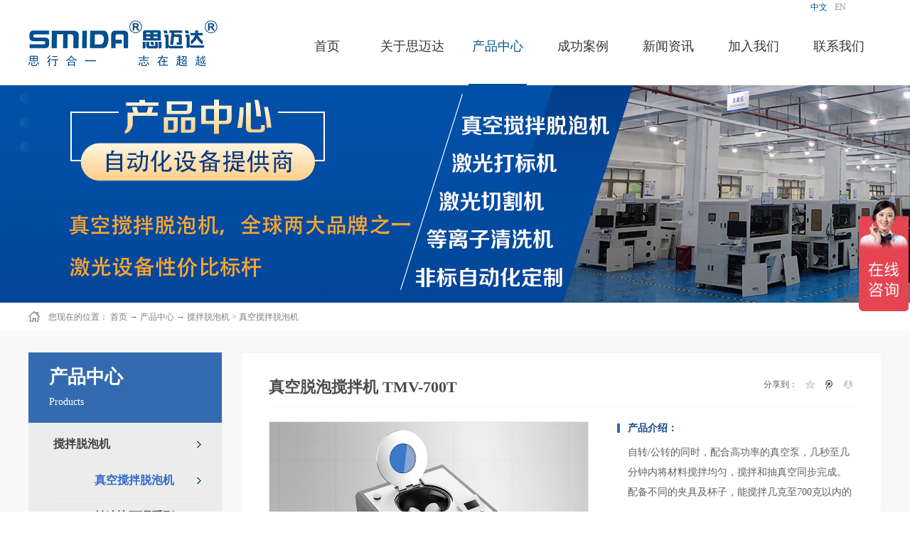

--- FILE ---
content_type: text/html; charset=utf-8
request_url: http://www.smida.com.cn/prod_view.aspx?FId=t3:75:3&Id=180&TypeId=75&IsActiveTarget=True
body_size: 25293
content:
<!DOCTYPE HTML PUBLIC "-//W3C//DTD HTML 4.01 Transitional//EN" "http://www.w3c.org/TR/1999/REC-html401-19991224/loose.dtd">


<html lang="zh-cn" xmlns="http://www.w3.org/1999/xhtml">
<head><title>
	思迈达TMV-700T真空脱泡搅拌机 - 胶水搅拌脱泡机 - 思迈达官网
</title><meta name="keywords" content="真空脱泡搅拌机 TMV-700T,深圳市思迈达智能设备有限公司"/><meta name="description" content="自转/公转的同时，配合高功率的真空泵，几秒至几分钟内将材料搅拌均匀，搅拌和抽真空同步完成。配备不同的夹具及杯子，能搅拌几克至700克以内的材料，轻松应对试验到量产的全部要求。可存储20组数据(可定制），每组数据还可分5段来设置不同的时间、转速、真空度等参数，可应对大部分材料的搅拌脱泡要求。最高转速可达..."/><meta name="mobile-agent" content="url=http://m.smida.com.cn/m/prod_view.aspx?FId=t3:75:3&Id=180&TypeId=75&IsActiveTarget=True" /><meta name="applicable-device" content="pc"><meta name="renderer" content="webkit" /><meta content="text/html; charset=utf-8" http-equiv="Content-Type" /><link id="css__prod_view" rel="stylesheet" type="text/css" href="https://rc0.zihu.com/g5/M00/46/02/CgAGbGj5jsiAZe1jAABaOlc1JMs451.css" /><link rel="bookmark" href="/Images/logo.ico" /><link rel="shortcut icon" href="/Images/logo.ico" />
	<!-- empty -->
	<script type="text/javascript" > var _jtime=new Date();function jqload(){window.jLoad=new Date()-_jtime;}function jqerror(){window.jLoad=-1;}</script>
	<script type="text/javascript" src="https://rc1.zihu.com/js/jq/jqueryV173.js" onload="jqload()" onerror ="jqerror()" id ="jquery"></script>
	<script type="text/javascript" src="https://rc1.zihu.com/js/pb/1/Public.js"></script>	
	<script type="text/javascript" src="https://rc1.zihu.com/js/tl/swfobject_modified.js"></script>
	<script type="text/javascript" src="https://rc1.zihu.com/js/tl/swfobject.js"></script>
	<!-- empty --> 

<!-- smida.com.cn Baidu tongji analytics -->
<script>
var _hmt = _hmt || [];
(function() {
var hm = document.createElement("script");
hm.src = "https://hm.baidu.com/hm.js?31f6bd60f33156802bbb67f8b30a9e60";
var s = document.getElementsByTagName("script")[0];
s.parentNode.insertBefore(hm, s);
})();
</script>

 
<!-- Global site tag (gtag.js) - Google AdWords: 826592063 -->
<script async src="https://www.googletagmanager.com/gtag/js?id=AW-826592063"></script>
<script>
  window.dataLayer = window.dataLayer || [];
  function gtag(){dataLayer.push(arguments);}
  gtag('js', new Date());
  gtag('config', 'AW-826592063');
</script>
 
<script>
(function(){
    var bp = document.createElement('script');
    var curProtocol = window.location.protocol.split(':')[0];
    if (curProtocol === 'https') {
        bp.src = 'https://zz.bdstatic.com/linksubmit/push.js';
    }
    else {
        bp.src = 'http://push.zhanzhang.baidu.com/push.js';
    }
    var s = document.getElementsByTagName("script")[0];
    s.parentNode.insertBefore(bp, s);
})();
</script>
</head>
<body class="prod_view_body">
<form method="post" id="form1" name="form1" NavigateId="3" Page="/prod_view.aspx?FId=t3:75:3&amp;Id=180&amp;IsActiveTarget=True&amp;TypeId=75" data-pid="02182182180145214208204199019601450198210208014501982090" data-mid="02080145214208204199019601450198210208014501982090">
<div class="aspNetHidden">
<input type="hidden" name="__VIEWSTATE" id="__VIEWSTATE" value="" />
</div>
<!--ea_h-->
        <div id="ea_h">
            <div class="top">
                <div class="t_t">
<!--t_logo-->
                    <div id="t_logo" class="t_logo"> 
                        <!--ea_l-->
                        <div id="ea_l"><a href="/" target="_self"><img alt="深圳市思迈达电子有限公司" src="https://rc0.zihu.com/g1/M00/E7/0E/CgAGS1leDf2AGs-IAAA8GVjW1EM929.png" /></a></div>
                        <!--ea_l--> 
                        
                    </div>
<!--end_t_logo-->
<!--t_ver-->
                    <div id="t_ver" class="t_ver" ds_block_id="193" ds_number="t_ver" ds_v="167672352333962" is_design_source="true" design_source_area="ea_h">
                        <ul>
                            
                                    <li><a href='http://www.smida.com.cn'>中文</a></li>
                                
                                    <li><a href='http://en.smida.com.cn/'>EN</a></li>
                                
                        </ul>
                        <c_attribute r_database="nid:21; type_ids:*; t_fields:Name,Id,NavigateId; c_fields:*=TypeId,Title,DateTime,Order,isShow,Keywords" url=""></c_attribute>
                    </div>
<!--end_t_ver-->
<!--xn_n_14_wrap-->
                    <div id="xn_n_14_wrap" class="xn_n_14_wrap">
                    	<!--后台勾选即显示到导航   start 20150416-->
                        <div class="xn_n_14_wrap_main">
                            <ul id="xn_n_14_VMenu1" class="type1Ul type1Ul_n000">
<li id="type1Li_n0" level=0 index=0 class="xn_n_14_wrap_menu1"><a href="/" target="_self" >首页</a></li>
<li id="type1Li_n1" level=0 data_id="1" type="n" index=1 class="xn_n_14_wrap_menu1">
<a href="about_complex.aspx?FId=n1:1:1" rel="nofollow" target="_self"><!--ea_spanxn_n_14_VMenu11115537187--><span name="xn_n_14_VMenu11115537187|T_Navigates|Id|1|Name">关于思迈达</span><!--ea_spanxn_n_14_VMenu11115537187--></a><ul id="type1Ul_t101" style="display:none" class="type1Ul type1Ul_t101">
<li id="type1Li_t101_1" data_id="1_1" class="xn_n_14_wrap_menu2" type="t" index=1 level=1><a href="about.aspx?TypeId=1&FId=t1:1:1" rel="nofollow" target="_self"><!--ea_spanxn_n_14_VMenu11066162996--><span name="xn_n_14_VMenu11066162996|T_NewsTypes|Id|1|Name">公司简介</span><!--ea_spanxn_n_14_VMenu11066162996--></a>
</li>
<li id="type1Li_t101_2" data_id="1_2" class="xn_n_14_wrap_menu2" type="t" index=2 level=1><a href="about.aspx?TypeId=2&FId=t1:2:1" rel="nofollow" target="_self"><!--ea_spanxn_n_14_VMenu11296028540--><span name="xn_n_14_VMenu11296028540|T_NewsTypes|Id|2|Name">企业文化</span><!--ea_spanxn_n_14_VMenu11296028540--></a>
</li>
<li id="type1Li_t101_3" data_id="1_3" class="xn_n_14_wrap_menu2" type="t" index=3 level=1><a href="honor.aspx?TypeId=3&FId=t1:3:1" rel="nofollow" target="_self"><!--ea_spanxn_n_14_VMenu11134872802--><span name="xn_n_14_VMenu11134872802|T_NewsTypes|Id|3|Name">资质荣誉</span><!--ea_spanxn_n_14_VMenu11134872802--></a>
</li>
</ul>
<ul id="type1Ul_n111" style="display:none" class="type1Ul type1Ul_n111">
<li id="type1Li_n19" class="xn_n_14_wrap_menu2" type="n" data_id="19" index=1 level=1><a href="clients_complex.aspx?FId=n19:19:1" rel="nofollow" target="_self"><!--ea_spanxn_n_14_VMenu1940571437--><span name="xn_n_14_VMenu1940571437|T_Navigates|Id|19|Name">员工风采</span><!--ea_spanxn_n_14_VMenu1940571437--></a>
<ul id="type1Ul_t1902" style="display:none" class="type1Ul type1Ul_t1902">
<li id="type1Li_t1902_1" data_id="19_21" class="xn_n_14_wrap_menu3" type="t" index=1 level=2><a href="clients.aspx?TypeId=21&FId=t19:21:1" rel="nofollow" target="_self"><!--ea_spanxn_n_14_VMenu11455946801--><span name="xn_n_14_VMenu11455946801|T_NewsTypes|Id|21|Name">员工风采</span><!--ea_spanxn_n_14_VMenu11455946801--></a>
</li>
</ul>
</li>
</ul>
</li>
<li id="type1Li_n3" level=0 data_id="3" type="n" index=2 class="xn_n_14_wrap_menu1">
<a href="pro.aspx?FId=n3:3:3" target="_self"><!--ea_spanxn_n_14_VMenu11211290855--><span name="xn_n_14_VMenu11211290855|T_Navigates|Id|3|Name">产品中心</span><!--ea_spanxn_n_14_VMenu11211290855--></a><ul id="type1Ul_t301" style="display:none" class="type1Ul type1Ul_t301">
<li id="type1Li_t301_1" data_id="3_12" class="xn_n_14_wrap_menu2" type="t" index=1 level=1><a href="products.aspx?TypeId=12&FId=t3:12:3" target="_self"><!--ea_spanxn_n_14_VMenu11536135351--><span name="xn_n_14_VMenu11536135351|T_ProductTypes|Id|12|Name">搅拌脱泡机</span><!--ea_spanxn_n_14_VMenu11536135351--></a>
<ul id="type1Ul_t3122" style="display:none" class="type1Ul type1Ul_t3122">
<li id="type1Li_t3122_1" data_id="3_75" class="xn_n_14_wrap_menu3" type="t" index=1 level=2><a href="products.aspx?TypeId=75&FId=t3:75:3" target="_self"><!--ea_spanxn_n_14_VMenu11639636499--><span name="xn_n_14_VMenu11639636499|T_ProductTypes|Id|75|Name">真空搅拌脱泡机</span><!--ea_spanxn_n_14_VMenu11639636499--></a>
<ul id="type1Ul_t3753" style="display:none" class="type1Ul type1Ul_t3753">
<li id="type1Li_t3753_1" data_id="3_90" class="xn_n_14_wrap_menu4" type="t" index=1 level=3><a href="products.aspx?TypeId=90&FId=t3:90:3" target="_self"><!--ea_spanxn_n_14_VMenu11139150472--><span name="xn_n_14_VMenu11139150472|T_ProductTypes|Id|90|Name">转速比可调系列</span><!--ea_spanxn_n_14_VMenu11139150472--></a>
</li>
<li id="type1Li_t3753_2" data_id="3_91" class="xn_n_14_wrap_menu4" type="t" index=2 level=3><a href="products.aspx?TypeId=91&FId=t3:91:3" target="_self"><!--ea_spanxn_n_14_VMenu1968984586--><span name="xn_n_14_VMenu1968984586|T_ProductTypes|Id|91|Name">转速比固定系列</span><!--ea_spanxn_n_14_VMenu1968984586--></a>
</li>
<li id="type1Li_t3753_3" data_id="3_89" class="xn_n_14_wrap_menu4" type="t" index=3 level=3><a href="products.aspx?TypeId=89&FId=t3:89:3" target="_self"><!--ea_spanxn_n_14_VMenu11750725387--><span name="xn_n_14_VMenu11750725387|T_ProductTypes|Id|89|Name">温控真空搅拌脱泡机</span><!--ea_spanxn_n_14_VMenu11750725387--></a>
</li>
</ul>
</li>
<li id="type1Li_t3122_2" data_id="3_76" class="xn_n_14_wrap_menu3" type="t" index=2 level=2><a href="products.aspx?TypeId=76&FId=t3:76:3" target="_self"><!--ea_spanxn_n_14_VMenu1370859874--><span name="xn_n_14_VMenu1370859874|T_ProductTypes|Id|76|Name">非真空搅拌脱泡机</span><!--ea_spanxn_n_14_VMenu1370859874--></a>
</li>
</ul>
</li>
<li id="type1Li_t301_2" data_id="3_67" class="xn_n_14_wrap_menu2" type="t" index=2 level=1><a href="products.aspx?TypeId=67&FId=t3:67:3" target="_self"><!--ea_spanxn_n_14_VMenu1572691945--><span name="xn_n_14_VMenu1572691945|T_ProductTypes|Id|67|Name">激光切割机</span><!--ea_spanxn_n_14_VMenu1572691945--></a>
</li>
<li id="type1Li_t301_3" data_id="3_10" class="xn_n_14_wrap_menu2" type="t" index=3 level=1><a href="products.aspx?TypeId=10&FId=t3:10:3" target="_self"><!--ea_spanxn_n_14_VMenu1578183386--><span name="xn_n_14_VMenu1578183386|T_ProductTypes|Id|10|Name">激光打标机</span><!--ea_spanxn_n_14_VMenu1578183386--></a>
<ul id="type1Ul_t3102" style="display:none" class="type1Ul type1Ul_t3102">
<li id="type1Li_t3102_1" data_id="3_83" class="xn_n_14_wrap_menu3" type="t" index=1 level=2><a href="products.aspx?TypeId=83&FId=t3:83:3" target="_self"><!--ea_spanxn_n_14_VMenu11472010682--><span name="xn_n_14_VMenu11472010682|T_ProductTypes|Id|83|Name">SMT打标机</span><!--ea_spanxn_n_14_VMenu11472010682--></a>
</li>
<li id="type1Li_t3102_2" data_id="3_84" class="xn_n_14_wrap_menu3" type="t" index=2 level=2><a href="products.aspx?TypeId=84&FId=t3:84:3" target="_self"><!--ea_spanxn_n_14_VMenu11733413043--><span name="xn_n_14_VMenu11733413043|T_ProductTypes|Id|84|Name">Mini打标机</span><!--ea_spanxn_n_14_VMenu11733413043--></a>
</li>
<li id="type1Li_t3102_3" data_id="3_68" class="xn_n_14_wrap_menu3" type="t" index=3 level=2><a href="products.aspx?TypeId=68&FId=t3:68:3" target="_self"><!--ea_spanxn_n_14_VMenu11234885129--><span name="xn_n_14_VMenu11234885129|T_ProductTypes|Id|68|Name">全自动激光打标机</span><!--ea_spanxn_n_14_VMenu11234885129--></a>
</li>
<li id="type1Li_t3102_4" data_id="3_87" class="xn_n_14_wrap_menu3" type="t" index=4 level=2><a href="products.aspx?TypeId=87&FId=t3:87:3" target="_self"><!--ea_spanxn_n_14_VMenu1220092341--><span name="xn_n_14_VMenu1220092341|T_ProductTypes|Id|87|Name">手动打标机</span><!--ea_spanxn_n_14_VMenu1220092341--></a>
</li>
</ul>
</li>
<li id="type1Li_t301_4" data_id="3_81" class="xn_n_14_wrap_menu2" type="t" index=4 level=1><a href="products.aspx?TypeId=81&FId=t3:81:3" target="_self"><!--ea_spanxn_n_14_VMenu189405792--><span name="xn_n_14_VMenu189405792|T_ProductTypes|Id|81|Name">非标自动化</span><!--ea_spanxn_n_14_VMenu189405792--></a>
</li>
</ul>
</li>
<li id="type1Li_n4" level=0 data_id="4" type="n" index=3 class="xn_n_14_wrap_menu1">
<a href="case_complex.aspx?FId=n4:4:4" target="_self"><!--ea_spanxn_n_14_VMenu11727618280--><span name="xn_n_14_VMenu11727618280|T_Navigates|Id|4|Name">成功案例</span><!--ea_spanxn_n_14_VMenu11727618280--></a><ul id="type1Ul_t401" style="display:none" class="type1Ul type1Ul_t401">
<li id="type1Li_t401_1" data_id="4_29" class="xn_n_14_wrap_menu2" type="t" index=1 level=1><a href="case.aspx?TypeId=29&FId=t4:29:4" target="_self"><!--ea_spanxn_n_14_VMenu1982679839--><span name="xn_n_14_VMenu1982679839|T_NewsTypes|Id|29|Name">LED光电</span><!--ea_spanxn_n_14_VMenu1982679839--></a>
</li>
<li id="type1Li_t401_2" data_id="4_134" class="xn_n_14_wrap_menu2" type="t" index=2 level=1><a href="case.aspx?TypeId=134&FId=t4:134:4" target="_self"><!--ea_spanxn_n_14_VMenu11213761899--><span name="xn_n_14_VMenu11213761899|T_NewsTypes|Id|134|Name">医疗医药</span><!--ea_spanxn_n_14_VMenu11213761899--></a>
</li>
<li id="type1Li_t401_3" data_id="4_136" class="xn_n_14_wrap_menu2" type="t" index=3 level=1><a href="case.aspx?TypeId=136&FId=t4:136:4" target="_self"><!--ea_spanxn_n_14_VMenu1821162977--><span name="xn_n_14_VMenu1821162977|T_NewsTypes|Id|136|Name">新能源</span><!--ea_spanxn_n_14_VMenu1821162977--></a>
</li>
<li id="type1Li_t401_4" data_id="4_137" class="xn_n_14_wrap_menu2" type="t" index=4 level=1><a href="case.aspx?TypeId=137&FId=t4:137:4" target="_self"><!--ea_spanxn_n_14_VMenu11470091002--><span name="xn_n_14_VMenu11470091002|T_NewsTypes|Id|137|Name">半导体</span><!--ea_spanxn_n_14_VMenu11470091002--></a>
</li>
</ul>
</li>
<li id="type1Li_n2" level=0 data_id="2" type="n" index=4 class="xn_n_14_wrap_menu1">
<a href="news_complex.aspx?FId=n2:2:2" target="_self"><!--ea_spanxn_n_14_VMenu11604784348--><span name="xn_n_14_VMenu11604784348|T_Navigates|Id|2|Name">新闻资讯</span><!--ea_spanxn_n_14_VMenu11604784348--></a><ul id="type1Ul_t201" style="display:none" class="type1Ul type1Ul_t201">
<li id="type1Li_t201_1" data_id="2_4" class="xn_n_14_wrap_menu2" type="t" index=1 level=1><a href="news.aspx?TypeId=4&FId=t2:4:2" target="_self"><!--ea_spanxn_n_14_VMenu11215770031--><span name="xn_n_14_VMenu11215770031|T_NewsTypes|Id|4|Name">思迈达动态</span><!--ea_spanxn_n_14_VMenu11215770031--></a>
</li>
<li id="type1Li_t201_2" data_id="2_5" class="xn_n_14_wrap_menu2" type="t" index=2 level=1><a href="news.aspx?TypeId=5&FId=t2:5:2" target="_self"><!--ea_spanxn_n_14_VMenu1188278016--><span name="xn_n_14_VMenu1188278016|T_NewsTypes|Id|5|Name">行业资讯</span><!--ea_spanxn_n_14_VMenu1188278016--></a>
</li>
<li id="type1Li_t201_3" data_id="2_28" class="xn_n_14_wrap_menu2" type="t" index=3 level=1><a href="news.aspx?TypeId=28&FId=t2:28:2" target="_self"><!--ea_spanxn_n_14_VMenu1705621462--><span name="xn_n_14_VMenu1705621462|T_NewsTypes|Id|28|Name">技术支持</span><!--ea_spanxn_n_14_VMenu1705621462--></a>
</li>
<li id="type1Li_t201_4" data_id="2_126" class="xn_n_14_wrap_menu2" type="t" index=4 level=1><a href="news.aspx?TypeId=126&FId=t2:126:2" target="_self"><!--ea_spanxn_n_14_VMenu11591633457--><span name="xn_n_14_VMenu11591633457|T_NewsTypes|Id|126|Name">常见问题</span><!--ea_spanxn_n_14_VMenu11591633457--></a>
</li>
</ul>
</li>
<li id="type1Li_n11" level=0 data_id="11" type="n" index=5 class="xn_n_14_wrap_menu1">
<a href="job.aspx?FId=n11:11:11" rel="nofollow" target="_self"><!--ea_spanxn_n_14_VMenu11373762437--><span name="xn_n_14_VMenu11373762437|T_Navigates|Id|11|Name">加入我们</span><!--ea_spanxn_n_14_VMenu11373762437--></a></li>
<li id="type1Li_n7" level=0 data_id="7" type="n" index=6 class="xn_n_14_wrap_menu1">
<a href="contact.aspx?FId=n7:7:7" rel="nofollow" target="_self"><!--ea_spanxn_n_14_VMenu1766777367--><span name="xn_n_14_VMenu1766777367|T_Navigates|Id|7|Name">联系我们</span><!--ea_spanxn_n_14_VMenu1766777367--></a><ul id="type1Ul_t701" style="display:none" class="type1Ul type1Ul_t701">
<li id="type1Li_t701_1" data_id="7_127" class="xn_n_14_wrap_menu2" type="t" index=1 level=1><a href="contact.aspx?TypeId=127&FId=t7:127:7" rel="nofollow" target="_self"><!--ea_spanxn_n_14_VMenu11872761352--><span name="xn_n_14_VMenu11872761352|T_NewsTypes|Id|127|Name">联系方式</span><!--ea_spanxn_n_14_VMenu11872761352--></a>
</li>
</ul>
</li>
</ul>
<script type="text/javascript">var xn_n_14_VMenu1={normal:{class1:'xn_n_14_wrap_menu1',class2:'xn_n_14_wrap_menu2',class3:'xn_n_14_wrap_menu3',class4:'xn_n_14_wrap_menu4',class5:'xn_n_14_wrap_menu5',class6:'xn_n_14_wrap_menu6'},visited:{class1:'xn_n_14_wrap_menu1_2',class2:'xn_n_14_wrap_menu2_2',class3:'xn_n_14_wrap_menu3_2',class4:'xn_n_14_wrap_menu4_2',class5:'xn_n_14_wrap_menu5_2',class6:'xn_n_14_wrap_menu6_2',class6:'xn_n_14_wrap_menu6_2'},home:{defaultClass:'xn_n_14_wrap_menu1',visitedClass:'xn_n_14_wrap_menu1_2'},content:{defaultClass:'',visitedClass:'',focusClass:''},focus:{class1:'xn_n_14_wrap_menu1_cur',class2:'xn_n_14_wrap_menu2_cur',class3:'xn_n_14_wrap_menu3_cur',class4:'xn_n_14_wrap_menu4_cur',class5:'xn_n_14_wrap_menu5_cur',class6:'xn_n_14_wrap_menu6_cur'},beforeTag:{packUpClass:'',packDownClass:''},expendEffect:1,aniEffect:3,fIdParam:'FId',topUlId:'xn_n_14_VMenu1',homeLiId:'type1Li_n0'};xn_n_14_VMenu1.menu=new BaseControlMenu();xn_n_14_VMenu1.menu.Init('xn_n_14_VMenu1',xn_n_14_VMenu1);xn_n_14_VMenu1.menu.InitMenu('type1Ul_n000',xn_n_14_VMenu1);</script>
                        </div>
                    	<!--后台勾选即显示到导航   end 20150416-->
                        
                    </div>
<!--end_xn_n_14_wrap-->
</div>
                <!--ea_n-->
                <div id="ea_n">
</div>
                <!--ea_n-->
            </div>
        </div>
        <!--ea_h-->
  <!--ea_ba-->
        <div id="ea_ba">
<!--products_banner-->
            <div id="products_banner" class="products_banner">
                <div class="products_banner_m">
                    <img  data-original="https://rc0.zihu.com/g5/M00/33/DE/CgAGbGe-eWuAO8nYAAQydvwr2EE399.jpg" alt="" />
                </div>
				
            </div>
<!--end_products_banner-->
        </div>
        <!--ea_ba-->
  <!--ea_c-->
        <div id="ea_c">
            <div class="n_main">
			 <div class="n_content_right_name_r_bk">
			<!--n_content_right_name_r-->
                            <div id="n_content_right_name_r" class="n_content_right_name_r">
                                <ul>
								  <li>
                                        <img src="https://rc1.zihu.com/rc/Contents/29198/images/icpsp1_n_right_wz.png" alt="" />
                                    </li>
                                    <li>
                                        <span class="n_r_wz1">
                                            <!--ea_span_n_r_wz1-->
                                            <span name="_n_r_wz1">您现在的位置：</span>
                                            <!--ea_span_n_r_wz1-->
                                        </span><span class="n_r_wz2">
                                            <a href="/"><!--ea_span_n_r_wz2-->
                                            <span name="_n_r_wz2">首页</span>
                                            <!--ea_span_n_r_wz2--></a>
                                        </span><span class="n_r_wz3">→</span>
                                        <span class="n_r_wz4">
                                            <span id='ShoveWebControl_Text_products'><a href="pro.aspx?fid=n3:3:3" target="_self">产品中心</a></span>
                                        </span>
                                        <span class="n_r_wz5">→</span>
                                        <span class="n_r_wz6">
                                            <a href="products.aspx?TypeId=12&FId=t3:12:3" class="clas2">搅拌脱泡机</a><span class="n_r_wz3">&nbsp;&gt;&nbsp;</span><a href="products.aspx?TypeId=75&FId=t3:75:3" class="curr3">真空搅拌脱泡机</a>
                                        </span>
                                    </li>
                                </ul>
								
                            </div>
<!--end_n_content_right_name_r-->
 </div>
                <div class="n_content">
                    <div class="n_content_left">
					<!--n_content_left_t-->
                        <div id="n_content_left_t" class="n_content_left_t">
                            <span class="n_content_left_t1">
                                <span id='ShoveWebControl_Text1'>产品中心</span>
                            </span><span class="n_content_left_t2">
                                <!--ea_span_nleft_n_name1-->
                                <span name="_nleft_n_name1">Products</span>
                                <!--ea_span_nleft_n_name1-->
                            </span>
							
                        </div>
<!--end_n_content_left_t-->
<!--n_content_left_cnt-->
                        <div id="n_content_left_cnt" class="n_content_left_cnt">
                            <ul id="ShoveWebControl_VMenu2" class="left_typeUl left_typeUl_n000" style="display:none">
<ul id="left_typeUl_t300" class="left_typeUl left_typeUl_t300">
<li id="left_typeLi_t300_1" data_id="3_12" class="left_menu1" type="t" index=1 level=0><a href="products.aspx?TypeId=12&FId=t3:12:3" target="_self"><!--ea_spanShoveWebControl_VMenu2237972812--><span name="ShoveWebControl_VMenu2237972812|T_ProductTypes|Id|12|Name">搅拌脱泡机</span><!--ea_spanShoveWebControl_VMenu2237972812--></a>
<ul id="left_typeUl_t3121" style="display:none" expend=0 class="left_typeUl left_typeUl_t3121">
<li id="left_typeLi_t3121_1" data_id="3_75" class="left_menu2" type="t" index=1 level=1><a href="products.aspx?TypeId=75&FId=t3:75:3" target="_self"><!--ea_spanShoveWebControl_VMenu21925951295--><span name="ShoveWebControl_VMenu21925951295|T_ProductTypes|Id|75|Name">真空搅拌脱泡机</span><!--ea_spanShoveWebControl_VMenu21925951295--></a>
<ul id="left_typeUl_t3752" style="display:none" expend=0 class="left_typeUl left_typeUl_t3752">
<li id="left_typeLi_t3752_1" data_id="3_90" class="left_menu3" type="t" index=1 level=2><a href="products.aspx?TypeId=90&FId=t3:90:3" target="_self"><!--ea_spanShoveWebControl_VMenu2767372714--><span name="ShoveWebControl_VMenu2767372714|T_ProductTypes|Id|90|Name">转速比可调系列</span><!--ea_spanShoveWebControl_VMenu2767372714--></a>
</li>
<li id="left_typeLi_t3752_2" data_id="3_91" class="left_menu3" type="t" index=2 level=2><a href="products.aspx?TypeId=91&FId=t3:91:3" target="_self"><!--ea_spanShoveWebControl_VMenu2182838650--><span name="ShoveWebControl_VMenu2182838650|T_ProductTypes|Id|91|Name">转速比固定系列</span><!--ea_spanShoveWebControl_VMenu2182838650--></a>
</li>
<li id="left_typeLi_t3752_3" data_id="3_89" class="left_menu3" type="t" index=3 level=2><a href="products.aspx?TypeId=89&FId=t3:89:3" target="_self"><!--ea_spanShoveWebControl_VMenu21744090144--><span name="ShoveWebControl_VMenu21744090144|T_ProductTypes|Id|89|Name">温控真空搅拌脱泡机</span><!--ea_spanShoveWebControl_VMenu21744090144--></a>
</li>
</ul>
</li>
<li id="left_typeLi_t3121_2" data_id="3_76" class="left_menu2" type="t" index=2 level=1><a href="products.aspx?TypeId=76&FId=t3:76:3" target="_self"><!--ea_spanShoveWebControl_VMenu21815722004--><span name="ShoveWebControl_VMenu21815722004|T_ProductTypes|Id|76|Name">非真空搅拌脱泡机</span><!--ea_spanShoveWebControl_VMenu21815722004--></a>
</li>
</ul>
</li>
<li id="left_typeLi_t300_2" data_id="3_67" class="left_menu1" type="t" index=2 level=0><a href="products.aspx?TypeId=67&FId=t3:67:3" target="_self"><!--ea_spanShoveWebControl_VMenu2986625339--><span name="ShoveWebControl_VMenu2986625339|T_ProductTypes|Id|67|Name">激光切割机</span><!--ea_spanShoveWebControl_VMenu2986625339--></a>
</li>
<li id="left_typeLi_t300_3" data_id="3_10" class="left_menu1" type="t" index=3 level=0><a href="products.aspx?TypeId=10&FId=t3:10:3" target="_self"><!--ea_spanShoveWebControl_VMenu2986316771--><span name="ShoveWebControl_VMenu2986316771|T_ProductTypes|Id|10|Name">激光打标机</span><!--ea_spanShoveWebControl_VMenu2986316771--></a>
<ul id="left_typeUl_t3101" style="display:none" expend=0 class="left_typeUl left_typeUl_t3101">
<li id="left_typeLi_t3101_1" data_id="3_83" class="left_menu2" type="t" index=1 level=1><a href="products.aspx?TypeId=83&FId=t3:83:3" target="_self"><!--ea_spanShoveWebControl_VMenu22058527960--><span name="ShoveWebControl_VMenu22058527960|T_ProductTypes|Id|83|Name">SMT打标机</span><!--ea_spanShoveWebControl_VMenu22058527960--></a>
</li>
<li id="left_typeLi_t3101_2" data_id="3_84" class="left_menu2" type="t" index=2 level=1><a href="products.aspx?TypeId=84&FId=t3:84:3" target="_self"><!--ea_spanShoveWebControl_VMenu21031418000--><span name="ShoveWebControl_VMenu21031418000|T_ProductTypes|Id|84|Name">Mini打标机</span><!--ea_spanShoveWebControl_VMenu21031418000--></a>
</li>
<li id="left_typeLi_t3101_3" data_id="3_68" class="left_menu2" type="t" index=3 level=1><a href="products.aspx?TypeId=68&FId=t3:68:3" target="_self"><!--ea_spanShoveWebControl_VMenu21005405378--><span name="ShoveWebControl_VMenu21005405378|T_ProductTypes|Id|68|Name">全自动激光打标机</span><!--ea_spanShoveWebControl_VMenu21005405378--></a>
</li>
<li id="left_typeLi_t3101_4" data_id="3_87" class="left_menu2" type="t" index=4 level=1><a href="products.aspx?TypeId=87&FId=t3:87:3" target="_self"><!--ea_spanShoveWebControl_VMenu2314927125--><span name="ShoveWebControl_VMenu2314927125|T_ProductTypes|Id|87|Name">手动打标机</span><!--ea_spanShoveWebControl_VMenu2314927125--></a>
</li>
</ul>
</li>
<li id="left_typeLi_t300_4" data_id="3_81" class="left_menu1" type="t" index=4 level=0><a href="products.aspx?TypeId=81&FId=t3:81:3" target="_self"><!--ea_spanShoveWebControl_VMenu21460576945--><span name="ShoveWebControl_VMenu21460576945|T_ProductTypes|Id|81|Name">非标自动化</span><!--ea_spanShoveWebControl_VMenu21460576945--></a>
</li>
</ul>
</ul>
<script type="text/javascript">var ShoveWebControl_VMenu2={normal:{class1:'left_menu1',class2:'left_menu2',class3:'left_menu3',class4:'left_menu4',class5:'left_menu5',class6:'left_menu6'},visited:{class1:'left_menu1_2',class2:'left_menu2_2',class3:'left_menu3_2',class4:'left_menu4_2',class5:'left_menu5_2',class6:'left_menu6_2',class6:'left_menu6_2'},home:{defaultClass:'nav_menu1',visitedClass:'nav_menu1_2'},content:{defaultClass:'',visitedClass:'',focusClass:''},focus:{class1:'left_menu1_cur',class2:'left_menu2_cur',class3:'left_menu3_cur',class4:'left_menu4_cur',class5:'left_menu5_cur',class6:'left_menu6_cur'},beforeTag:{packUpClass:'',packDownClass:''},expendEffect:1,aniEffect:2,fIdParam:'FId',topUlId:'ShoveWebControl_VMenu2'};ShoveWebControl_VMenu2.menu=new BaseControlMenu();ShoveWebControl_VMenu2.menu.Init('ShoveWebControl_VMenu2',ShoveWebControl_VMenu2);;</script>
							
                        </div>
<!--end_n_content_left_cnt-->
<!--xn_c_31_wrap-->
                    <div id="xn_c_31_wrap" class="xn_c_31_wrap">
                        <!--内页推荐产品列表开始 2014-12-23-->
                        <div class="xn_c_31_topbox">
                            <span class="xn_c_31_cnName">
                                <!--ea_span_xn_c_31_cnName-->
                                <span name="_xn_c_31_cnName">最新研发</span>
                                <!--ea_span_xn_c_31_cnName-->
                            </span>
                            <span class="xn_c_31_onLine">
                                <!--ea_span_xn_c_31_onLine-->
                                <span name="_xn_c_31_onLine">/</span>
                                <!--ea_span_xn_c_31_onLine-->
                            </span>
                            <span class="xn_c_31_enName">
                                <!--ea_span_xn_c_31_cnName-->
                                <span name="_xn_c_31_cnName">Products</span>
                                <!--ea_span_xn_c_31_cnName-->  
                            </span>
                        </div>
                        <div class="xn_c_31_box">
                            <ul class="xn_c_31_ul">
                                
                                        <li class="xn_c_31_li">
                                            <div class="xn_c_31_imgbox">
                                                <a target="_blank" href='prod_view.aspx?TypeId=91&Id=179&FId=t3:91:3'>
                                                <img  data-original='https://rc0.zihu.com/g5/M00/33/E7/CgAGbGe-r9qACLXIAABx1KpclJQ747.jpg' alt='真空脱泡搅拌机 TMV-310T' title='真空脱泡搅拌机 TMV-310T' />
                                                </a>
                                            </div>
                                            <div class="xn_c_31_conbox">
                                                <div class="xn_c_31_tit">
                                                    <a target="_blank" href='prod_view.aspx?TypeId=91&Id=179&FId=t3:91:3'>真空脱泡搅拌机 TMV-310T</a> 
                                                </div>
                                                <div class="xn_c_31_time">
                                                    <span class="xn_c_31_tmname">
                                                        <!--ea_span_xn_c_31_tmname-->
                                                        <span name="_xn_c_31_tmname">发布时间:</span>
                                                        <!--ea_span_xn_c_31_tmname-->
                                                    </span>
                                                    <span class="xn_c_31_date1">
                                                        <span id='xn_c_31_Data_xn_c_31_Text1_0'>2017</span>
                                                    </span>
                                                    <span class="xn_c_31_date2">-</span>
                                                    <span class="xn_c_31_date3">
                                                        <span id='xn_c_31_Data_xn_c_31_Text2_0'>07</span>
                                                    </span>
                                                    <span class="xn_c_31_date4">-</span>
                                                    <span class="xn_c_31_date5">
                                                        <span id='xn_c_31_Data_xn_c_31_Text3_0'>06</span>
                                                    </span> 
                                                </div>
                                                <div class="xn_c_31_spec">
                                                    <span id='xn_c_31_Data_xn_c_31_Text5_0'>真空搅拌脱泡机（公转自转转速比固定系列）&#160;TMV-310T型号：TMV-310T品名：真空搅拌脱泡机方式：真空/自转/公转/非接触式连续运转时间：30mins记忆条件：可储存20组程序最大搅拌容量：300ml、150g*2搅拌程序：每个运转条件内可以编辑5段不同的转数及真空度真空测定方式：高精密真空传感器真空泵浦能力：21m&#179;/h真空度：0.2&#177;0.5kpa公转速度：100-2500rpm自转速度：100-2500rpm，公自转转速比固定供给电源：单相电220V,50HZ/60HZ,待机时约50W,工作时最大1.5KW使用的周围环境：10-35℃，35-85%RH外形尺寸：L650*W650*H820mm主机重量：约165KG安全功能：门锁感应器、振动感应器、紧急按钮以上数据仅供参考，实际参数以实物为准*注：外观、规格如有更改恕不另行通知。本机非防爆规格，请不要搅拌对人体有危险或有害物质。</span>
                                                </div>
                                                <div class="xn_c_31_con" ej="edit_span">
                                                    <span id='xn_c_31_Data_xn_c_31_Text4_0'>在自转公转的同时，配合高功率真空泵，几秒至几分钟内将材料搅拌均匀。搅拌和抽真空同步完成。配备不同的夹具及杯子，能搅拌几克至300克以内的材料，轻松应对试验到量产的全部要求。可存储20组数据(可定制)，每组数据还可分5段开设置不同的时间、转数比、真空度等参数，可对应大部分材料的搅拌脱泡要求。最高转速可达2500转，高粘度的材料也可完美地搅拌均匀。关键部件全部采用进口及行业内大品牌，保证了机台高负荷长期使用的稳定性。应客户要求，机台的部分功能可订制图片及参数仅为一部分范例，详情欢迎咨询思迈达！&#160;【机台特征】① 本机器可使用专用容器最大搅拌脱泡量为300ml/300g。② 另外本机通过高速公转（最大2500rpm）和自转（最大2500rpm)对材料进行真空下搅拌，并达到高效脱泡效果。③ 该机台为非接触性搅拌。④ 可使用高粘度性的树脂胶在短时间内达到理想脱泡效果，且材料无溢出现象。⑤ 机台操作的稳定性能好。&#160;注：外观、规格如有更改恕不另行通知。本机非防爆规格，请不要搅拌对人体有危险或有害物质。同类产品：真空脱泡搅拌机TMV-200T真空脱泡搅拌机TMV-500T真空脱泡搅拌机TMV-700T真空脱泡搅拌机TMV-1500T针筒式真空脱泡搅拌机TMV-1500CC</span>
                                                </div>
                                                <div class="xn_c_31_limore">
                                                    <a target="_blank" href='prod_view.aspx?TypeId=91&Id=179&FId=t3:91:3'>
                                                        <!--ea_span_xn_c_31_gdmore-->
                                                        <span name="_xn_c_31_gdmore">查看更多>></span>
                                                        <!--ea_span_xn_c_31_gdmore-->
                                                    </a>
                                                </div>
                                            </div>
                                        </li>
                                    
                                        <li class="xn_c_31_li">
                                            <div class="xn_c_31_imgbox">
                                                <a target="_blank" href='prod_view.aspx?TypeId=89&Id=220&FId=t3:89:3'>
                                                <img  data-original='/Private/ProductImg/Small/0918f5b4683e4490b8825933421071a3§20230816093505672∮310TTC-2.png' alt='温控真空脱泡搅拌机TMV-310TTC' title='温控真空脱泡搅拌机TMV-310TTC' />
                                                </a>
                                            </div>
                                            <div class="xn_c_31_conbox">
                                                <div class="xn_c_31_tit">
                                                    <a target="_blank" href='prod_view.aspx?TypeId=89&Id=220&FId=t3:89:3'>温控真空脱泡搅拌机TMV-310TTC</a> 
                                                </div>
                                                <div class="xn_c_31_time">
                                                    <span class="xn_c_31_tmname">
                                                        <!--ea_span_xn_c_31_tmname-->
                                                        <span name="_xn_c_31_tmname">发布时间:</span>
                                                        <!--ea_span_xn_c_31_tmname-->
                                                    </span>
                                                    <span class="xn_c_31_date1">
                                                        <span id='xn_c_31_Data_xn_c_31_Text1_1'>2017</span>
                                                    </span>
                                                    <span class="xn_c_31_date2">-</span>
                                                    <span class="xn_c_31_date3">
                                                        <span id='xn_c_31_Data_xn_c_31_Text2_1'>11</span>
                                                    </span>
                                                    <span class="xn_c_31_date4">-</span>
                                                    <span class="xn_c_31_date5">
                                                        <span id='xn_c_31_Data_xn_c_31_Text3_1'>16</span>
                                                    </span> 
                                                </div>
                                                <div class="xn_c_31_spec">
                                                    <span id='xn_c_31_Data_xn_c_31_Text5_1'>真空脱泡搅拌机－温控版（公转自转转速比可调系列） TMV-310TTC型号：TMV-310TTC品名：真空搅拌脱泡机-温控版方式：真空/自转/公转/非接触式连续运转时间：30mins记忆条件：可储存20组程序最大搅拌容量：300ml、150g*2搅拌程序：每个运转条件内可以编辑5段不同的转数及真空度真空测定方式：高精密真空传感器真空泵浦能力：21m&#179;/h真空度：0.2&#177;0.5kpa公转速度：100-2500rpm自转速度：0-2公自转转速比可调供给电源：单相电220V,50HZ/60HZ,待机时约50W,工作时最大3KW使用的周围环境：10-35℃，35-85%RH外形尺寸：L650*W650*H820mm/L280*W560*H460mm主机重量：约215KG安全功能：门锁感应器、振动感应器、紧急按钮*注：外观、规格如有更改恕不另行通知。本机非防爆规格，请不要搅拌对人体有危险或有害物质。</span>
                                                </div>
                                                <div class="xn_c_31_con" ej="edit_span">
                                                    <span id='xn_c_31_Data_xn_c_31_Text4_1'>▶自转公转的同时，配合高功率真空泵，几秒至几分钟内将材料搅拌均匀，搅拌和抽真空同步完成。▶自转公转的转速可独立控制，针对部分非常难搅拌均匀的材料而设计。▶配备不同的夹具及杯子，能搅拌几克至300克以内的材料，轻松应对试验到量产的全部要求。▶搅拌过程中产品温度可调可控。▶可存储20组数据(可定制)，每组数据还可分5段来设置不同的时间、转数比、真空度等参数，可应对大部分材料的搅拌脱泡要求。▶最高转速可达2500转，高粘度的材料也可完美地搅拌均匀。▶关键部件全部采用进口及行业内大品牌，保证机台高负荷长期使用的稳定性。&#160;▶应客户要求，机台的部分功能可定制。注：外观、规格如有更改恕不另行通知。本机非防爆规格，请不要搅拌对人体有危险或有害物质。&#160;同类产品推荐真空脱泡搅拌机TMV-310TT真空脱泡搅拌机TMV-700TT真空脱泡搅拌机TMV-1500TT</span>
                                                </div>
                                                <div class="xn_c_31_limore">
                                                    <a target="_blank" href='prod_view.aspx?TypeId=89&Id=220&FId=t3:89:3'>
                                                        <!--ea_span_xn_c_31_gdmore-->
                                                        <span name="_xn_c_31_gdmore">查看更多>></span>
                                                        <!--ea_span_xn_c_31_gdmore-->
                                                    </a>
                                                </div>
                                            </div>
                                        </li>
                                    
                                        <li class="xn_c_31_li">
                                            <div class="xn_c_31_imgbox">
                                                <a target="_blank" href='prod_view.aspx?TypeId=67&Id=250&FId=t3:67:3'>
                                                <img  data-original='https://rc0.zihu.com/g5/M00/29/C8/CgAGbGcDdPaAFsPaAAU3WhB4aEg180.png' alt='在线激光分板机CT-MiniC1' title='在线激光分板机CT-MiniC1' />
                                                </a>
                                            </div>
                                            <div class="xn_c_31_conbox">
                                                <div class="xn_c_31_tit">
                                                    <a target="_blank" href='prod_view.aspx?TypeId=67&Id=250&FId=t3:67:3'>在线激光分板机CT-MiniC1</a> 
                                                </div>
                                                <div class="xn_c_31_time">
                                                    <span class="xn_c_31_tmname">
                                                        <!--ea_span_xn_c_31_tmname-->
                                                        <span name="_xn_c_31_tmname">发布时间:</span>
                                                        <!--ea_span_xn_c_31_tmname-->
                                                    </span>
                                                    <span class="xn_c_31_date1">
                                                        <span id='xn_c_31_Data_xn_c_31_Text1_2'>2024</span>
                                                    </span>
                                                    <span class="xn_c_31_date2">-</span>
                                                    <span class="xn_c_31_date3">
                                                        <span id='xn_c_31_Data_xn_c_31_Text2_2'>10</span>
                                                    </span>
                                                    <span class="xn_c_31_date4">-</span>
                                                    <span class="xn_c_31_date5">
                                                        <span id='xn_c_31_Data_xn_c_31_Text3_2'>07</span>
                                                    </span> 
                                                </div>
                                                <div class="xn_c_31_spec">
                                                    <span id='xn_c_31_Data_xn_c_31_Text5_2'>性能指标参数性能指标参数机器名称在线激光分板机机器型号CT-MiniC1激光类型光纤激光器激光器功率≥1500 W（功率可选）平台结构大理石+直线电机切割头2D/3D切割头可选平台加工幅面L1200*W550 mm可加工材料厚度≤2.0 mm定位精度&#177;3 μm重复定位精度&#177;1.5 μmCCD分辨率500万像素扫码可选X/Y分辨率0.2 μmX轴行程1340 mmY轴行程380 mmZ轴行程100 mmX、Y单轴最高速度1000 mm/sXY最大加速度1.5 G在线工作模式两段式轨道传送料，自动调整宽度在线线体高度900&#177;30 mm工业吸尘系统标配MES系统连接预留接口，可选配定制采集信息切割系统SMIDA文件格式dxf格式主设备电源额定电压220V/50Hz工业吸尘电源380V/50Hz高压气源（干燥过滤空气）1.2 MPa-1.5 MPa气源（干燥过滤空气）&#160;0.5&#160;MPa-0.6 MPa设备外形尺寸L2405*W1560*H2140 mm重量2400kg总功率13 kW/h（含吸尘器）用途铝基板、铜基板工作环境温度25℃&#177;2℃；湿度≤60%</span>
                                                </div>
                                                <div class="xn_c_31_con" ej="edit_span">
                                                    <span id='xn_c_31_Data_xn_c_31_Text4_2'>金属激光切割本设备采用光纤激光器切割，配备专用激光切割头，主要用于铝基板、铜基板等金属切割。在线式自动工作模式，整机性能稳定，保证机台稳定高效生产，此设备加工效率快、质量好、精度高等优点，性能远高于市面同类产品。采用光纤激光器，光学模式好，寿命长，维护简单。采用专用激光切割头，自动跟随系统及专用夹具，切割质量好，切割厚度1-2mm。采用高精密直线电机平台和全闭环光栅检测控制系统，保证机床的定位和重复精度。在线切割进板方式兼容左进右出、右进左出、左进左出、右进右出。整机性能稳定，保证机台稳定高效生产，配备工业专用工控电脑，全过程电脑软件自动控制，操作简易。配备高像素CCD相机，具有图像自动识别、高精度图像定位功能，可抓各类Mark标（靶标：圆形 十字），也可以抓共建边角、倒角、钻孔等。采用高刚性结构设计、天然大理石和方通结构加减震机床脚杯组成的机床基座，既能减轻工作台启动/停止和加速过程中产生的惯性震动，也可有效防止因气候变化温差引起的床身应力变形。</span>
                                                </div>
                                                <div class="xn_c_31_limore">
                                                    <a target="_blank" href='prod_view.aspx?TypeId=67&Id=250&FId=t3:67:3'>
                                                        <!--ea_span_xn_c_31_gdmore-->
                                                        <span name="_xn_c_31_gdmore">查看更多>></span>
                                                        <!--ea_span_xn_c_31_gdmore-->
                                                    </a>
                                                </div>
                                            </div>
                                        </li>
                                    
                                        <li class="xn_c_31_li">
                                            <div class="xn_c_31_imgbox">
                                                <a target="_blank" href='prod_view.aspx?TypeId=68&Id=167&FId=t3:68:3'>
                                                <img  data-original='/Private/ProductImg/Small/c613e4004f6f49cc936cf409c6fedc70§20250218090847438∮CS-60DV.png' alt='全自动激光打标机CS-60DV' title='全自动激光打标机CS-60DV' />
                                                </a>
                                            </div>
                                            <div class="xn_c_31_conbox">
                                                <div class="xn_c_31_tit">
                                                    <a target="_blank" href='prod_view.aspx?TypeId=68&Id=167&FId=t3:68:3'>全自动激光打标机CS-60DV</a> 
                                                </div>
                                                <div class="xn_c_31_time">
                                                    <span class="xn_c_31_tmname">
                                                        <!--ea_span_xn_c_31_tmname-->
                                                        <span name="_xn_c_31_tmname">发布时间:</span>
                                                        <!--ea_span_xn_c_31_tmname-->
                                                    </span>
                                                    <span class="xn_c_31_date1">
                                                        <span id='xn_c_31_Data_xn_c_31_Text1_3'>2017</span>
                                                    </span>
                                                    <span class="xn_c_31_date2">-</span>
                                                    <span class="xn_c_31_date3">
                                                        <span id='xn_c_31_Data_xn_c_31_Text2_3'>07</span>
                                                    </span>
                                                    <span class="xn_c_31_date4">-</span>
                                                    <span class="xn_c_31_date5">
                                                        <span id='xn_c_31_Data_xn_c_31_Text3_3'>05</span>
                                                    </span> 
                                                </div>
                                                <div class="xn_c_31_spec">
                                                    <span id='xn_c_31_Data_xn_c_31_Text5_3'>自动激光打标机 CS-60DV型号：CD-60DV品名：自动激光打标机打标范围：100X100mm到200X200mm打标功率：3W-10W适用材料：PPA、EMC、PCT、陶瓷基板、铝基板等各种支架材料适用支架：49-75mm宽支架，长度120-180mm；&#160;&#160;&#160;&#160;&#160;支架长度180-260mm，型号为CS-75DV工作效率：300-1000片/每小时（，单台激光打标机，14x28排PPA支架）最小打标字符：EMC&amp;PCT支架0.08mm，PPA支架0.1mm最高打标精度：&#177;0.01mm（配CCD视觉系统，以及PPA材料支架为例）整机功率：2500W电源供给：220V/60HZ外形尺寸：H1720*W16000*D1100（mm）整机重量：约400KG以上参数仅供参考用途，实际尺寸皆以实物为准；产品样式外观、规格的变更恕不另行通知。</span>
                                                </div>
                                                <div class="xn_c_31_con" ej="edit_span">
                                                    <span id='xn_c_31_Data_xn_c_31_Text4_3'>思迈达是专业研发生产激光打标机的厂家，也是为客户提供激光设备的全方位解决方案的厂家。支持使用Mini背光板、玻璃除油漆、电子元件、蓝宝石、摄像头模组、玻璃外壳、指纹模组、不锈钢补强片、通讯产品、PCB(PCBA)、FPC、铝基板等材料测试。免费打样、可试用样机；联系客服，获取详细资料！●&#160;配备高品质光纤、绿光、紫外激光打标系统，可精确、高效完成任意设置打标任务，字符清晰、美观。●&#160;可根据客户要求，实现流水号编码或其它设定方式的跳码。●&#160;可选择单、双台激光打标机及是否配置CCD视觉对位系统，根据客户不同要求，多种机台配置可供选择。●&#160;最小打标字符可达0.1mm，打标精度可达&#177;0.01mm，最小二维码1&#215;1mm，完美满足小颗粒产品的打标需求。●&#160;超高料片装填效率，配单台激光打标机，每小时可装填300-2000片料片。●&#160;配备强力真空吸料系统，料片只与硅软吸盘接触，确保料片不会受到任何损伤。●&#160;配备高精度色彩光电传感器，精确分辨料片及隔离纸，避免误操作，将料片吸入废纸箱。●&#160;配备双料斗上料系统，更换料片不停机，提升工作效率。●&#160;配备多料盒收料系统，大幅延长料盒更换周期，降低人工更换料盒频率，更换料盒无需停机，提升工作效率。图片及参数仅为一部分范例，详情欢迎咨询思迈达！网页有描述不...</span>
                                                </div>
                                                <div class="xn_c_31_limore">
                                                    <a target="_blank" href='prod_view.aspx?TypeId=68&Id=167&FId=t3:68:3'>
                                                        <!--ea_span_xn_c_31_gdmore-->
                                                        <span name="_xn_c_31_gdmore">查看更多>></span>
                                                        <!--ea_span_xn_c_31_gdmore-->
                                                    </a>
                                                </div>
                                            </div>
                                        </li>
                                    
                            </ul>
                        </div>
                        <div class="xn_c_31_more">
                            <a href="products.aspx?FId=t3:3:3">
                                <!--ea_span_xn_c_31_tmore-->
                                <span name="_xn_c_31_tmore">查看更多>></span>
                                <!--ea_span_xn_c_31_tmore-->
                            </a>
                        </div>
                        <!--内页推荐产品列表结束-->
                        
                    </div>
<!--end_xn_c_31_wrap-->

</div>
                    <div class="n_content_right">
                        <div class="n_content_right_name">
</div> 
                        <div class="n_content_right_m">
		<div class="n_content_right_m_bk">	
		<!--pview_complex_name-->
                <div id="pview_complex_name" class="pview_complex_name">
                    <div id="pview_complex_nanme_in" class="pview_complex_nanme_in">
                        <div class="prod_comp_view_name">
                            <strong class="prod_comp_name">产品名称：</strong>
                            <b><span id='pview_complex_nanme_Text8'>真空脱泡搅拌机 TMV-700T</span></b>
                        </div>
                        <div class="prod_comp_time">上市日期：<span id='pview_complex_nanme_Text9'>2017-07-06</span></div>
                    </div>
                    
                </div>
<!--end_pview_complex_name-->
<!--xn_c_3_wrap-->
<div id="xn_c_3_wrap" class="xn_c_3_wrap">
    <!--详情页分享按钮开始-->
    <div id="bdshare" class="bdsharebuttonbox"><a href="#" class="bds_more" data-cmd="more">分享到：</a><a href="#" class="bds_qzone" data-cmd="qzone" title="分享到QQ空间"></a> <a href="#" class="bds_tqq" data-cmd="tqq" title="分享到腾讯微博"></a><a href="#" class="bds_renren" data-cmd="renren" title="分享到人人网"></a><a href="#" class="bds_t163" data-cmd="t163" title="分享到网易微博"></a></div>
    <script type="text/javascript">window._bd_share_config = { "common": { "bdSnsKey": {}, "bdText": "", "bdMini": "2", "bdMiniList": false, "bdPic": "", "bdStyle": "0", "bdSize": "16" }, "share": {} }; with (document) 0[(getElementsByTagName('head')[0] || body).appendChild(createElement('script')).src = 'http://bdimg.share.baidu.com/static/api/js/share.js?v=86835285.js?cdnversion=' + ~(-new Date() / 36e5)];</script>
    <!--详情页分享按钮结束-->
    
</div>
<!--end_xn_c_3_wrap-->
<div class="xn_c_prodv_57_bk">
<!--xn_c_prodv_67_wrap-->
                            <div id="xn_c_prodv_67_wrap" class="xn_c_prodv_67_wrap">
                                <!-- 商品详情多图展示控件_带放大镜功能 Date:2015-01-07 18:16（2015/03/11） -->
                                <div class="EIMS_C_40014_1_Panel" id="EIMS_C_40014_1_Panel">
                                    <div class="EIMS_C_40014_1_g-box" id="PicZoom">
                                        <div class="EIMS_C_40014_1_s_box" id="BigPic">
                                            <img title="产品关联大图" data-original="https://rc1.zihu.com/rc/Contents/29198/Images/EIMS_C_20018_pro2.png">
                                        </div>
                                        <div class="EIMS_C_40014_1_i_box">
                                            <span id="EIMS_C_40014_1_pre"></span><span id="EIMS_C_40014_1_next"></span>
                                            <div id="SmallPicList" class="EIMS_C_40014_1_p_box">
                                                <ul>
                                                    <li><a href="javascript:;">
                                                        <img title="产品关联小图" data-original="https://rc1.zihu.com/rc/Contents/29198/Images/EIMS_C_20018_pro1.png" /></a></li>
                                                    <li><a href="javascript:;">
                                                        <img title="产品关联小图" data-original="https://rc1.zihu.com/rc/Contents/29198/Images/EIMS_C_20018_pro2.png" /></a></li>
                                                    <li><a href="javascript:;">
                                                        <img title="产品关联小图" data-original="https://rc1.zihu.com/rc/Contents/29198/Images/EIMS_C_20018_pro3.png" /></a></li>
                                                    <li><a href="javascript:;">
                                                        <img title="产品关联小图" data-original="https://rc1.zihu.com/rc/Contents/29198/Images/EIMS_C_20018_pro1.png" /></a></li>
                                                    <li><a href="javascript:;">
                                                        <img title="产品关联小图" data-original="https://rc1.zihu.com/rc/Contents/29198/Images/EIMS_C_20018_pro2.png" /></a></li>
                                                </ul>
                                            </div>
                                        </div>
                                        <div class="b_box"> 
                                        </div>
                                    </div>
                                </div>
                                <script type="text/javascript">
                                    $(function () {
                                        $(window).load(function () {
                                            if ($("#SmallPicList").length < 1) { return; }
                                            var EIMS_C_40014_1Config = 'https://rc0.zihu.com/g4/M00/7D/A9/CgAG0mQb4W-ADYFCAADk8tuVK2o671.jpg,https://rc0.zihu.com/g4/M00/7D/A9/CgAG0mQb4XqANXB9AADjSxU_P04329.jpg,https://rc0.zihu.com/g4/M00/7D/A9/CgAG0mQb4XqAFDJqAADb6vPIOyA014.jpg';
                                            var imgs = EIMS_C_40014_1Config.split(',');
                                            var htmlStr = "<ul>";
                                            for (var i = 0; i < imgs.length; i++) {
                                                htmlStr += "<li><a href=\"javascript:\" ><img src=\"" + imgs[i] + "\" /></a></li>";
                                            }
                                            htmlStr += "</ul>";
                                            $("#SmallPicList").html(htmlStr);
                                            if ($("#BigPic").length > 0) {
                                                $("#BigPic").html("<img src=\"" + imgs[0] + "\" />");
                                            }
                                            $("#PicZoom").PicsZoom(); //加载多图
                                        })
                                    })
                                </script>
                                
                            </div>
<!--end_xn_c_prodv_67_wrap-->
<!--xn_c_prodv_57_wrap-->
            <div id="xn_c_prodv_57_wrap" class="xn_c_prodv_57_wrap">
              <!--产品详情页多字段调取列表开始-->
              <div class="xn_c_prodv_57_name">
                <h1><span id='xn_c_prodv_57_nameText'>真空脱泡搅拌机 TMV-700T</span></h1>
              </div>
              <div class="xn_c_prodv_57_jshao">
                <span class="xn_c_prodv_57_jshao1">
                  <!--ea_span_prodv_57_jshao1-->
                  <span name="_prodv_57_jshao1">产品介绍：</span>
                  <!--ea_span_prodv_57_jshao1-->
                </span>
                <span class="xn_c_prodv_57_jshao2">
                  <span id='xn_c_prodv_57_jshaoText'>自转/公转的同时，配合高功率的真空泵，几秒至几分钟内将材料搅拌均匀，搅拌和抽真空同步完成。配备不同的夹具及杯子，能搅拌几克至700克以内的材料，轻松应对试验到量产的全部要求。可存储20组数据(可定制），每组数据还可分5段来设置不同的时间、转速、真空度等参数，可应对大部分材料的搅拌脱泡要求。最高转速可达2500转，高粘度的材料也可完美地搅拌均匀。关键部件全部采用进口及行业内大品牌，保证了机台高负荷长期使用的稳定性。应客户要求，机台的部分功能可定制。&#160;【机台特征】① 本机器可使用专用容器最大搅拌脱泡量为700ml/700g。② 另外本机通过高速公转（最大2500rpm）和自转（最大2500rpm)对材料进行真空下搅拌，并达到高效脱泡效果。③ 该机台为非接触性搅拌。④ 可使用高粘度性的树脂胶在短时间内达到理想脱泡效果，且材料无溢出现象。⑤ 机台操作的稳定性能好。&#160;注：外观、规格如有更改恕不另行通知。本机非防爆规格，请不要搅拌对人体有危险或有害物质。同类产品：真空脱泡搅拌机TMV-200T真空脱泡搅拌机TMV-310T真空脱泡搅拌机TMV-500T真空脱泡搅拌机TMV-1500T针筒式真空脱泡搅拌机TMV-1500CC</span>
                </span>
              </div>
              <div class="xn_c_prodv_57_mliao">
                  <span class="xn_c_prodv_57_mliao1">
                    <!--ea_span_prodv_57_mliao1-->
                    <span name="_prodv_57_mliao1">面料：</span>
                    <!--ea_span_prodv_57_mliao1-->
                  </span>
                  <span class="xn_c_prodv_57_mliao2">
                    <span id='xn_c_prodv_57_mliaoText'>真空脱泡搅拌机（公转自转转速比固定系列）&#160;TMV-700T型号：TMV-700T品名：真空搅拌脱泡机方式：真空/自转/公转/非接触式连续运转时间：30mins记忆条件：可储存20组程序最大搅拌容量：350ml*2、350g*2搅拌程序：每个运转条件内可以编辑5段不同的转数及真空度真空测定方式：高精密真空传感器真空泵浦能力：21m&#179;/h真空度：0.2&#177;0.5kpa公转速度：100-2500rpm自转速度：100-2500rpm，公自转转速比固定供给电源：单相电220V，50HZ/60HZ，待机时约50W，工作时最大1.5KW使用的周围环境：10-35℃，35-85%RH外形尺寸：L650*W650*H820mm主机重量：约165KG安全功能：门锁感应器、振动感应器、紧急按钮以上数据仅供参考，实际参数以实物为准*注：外观、规格如有更改恕不另行通知。本机非防爆规格，请不要搅拌对人体有危险或有害物质。</span>
                  </span>
              </div>
              <div class="xn_c_prodv_57_lbie">
                <span class="xn_c_prodv_57_lbie1">
                    <!--ea_span_prodv_57_lbie1-->
                    <span name="_prodv_57_lbie1">类别：</span>
                    <!--ea_span_prodv_57_lbie1-->
                  </span>
                  <span class="xn_c_prodv_57_lbie2">
                    <span id='xn_c_prodv_57_lbieText'>适用在LED、LCD、医疗器械、电子元器件、纳米粉体材料、精细化工材料、印刷电子材料、电子封装材料及新能源材料等高、尖、精领域产品的材料的混合搅拌领域，如荧光粉、硅胶、银浆、铝浆、粘合剂、油墨、银纳米颗粒、银纳米线、LED/OLED/SMD/COB导电银胶、绝缘胶，RFID印刷导电油墨及各向异性导电胶ACP、薄膜太阳能电池用导电浆料、PCB/FPC用导电油墨等等,从液态到固态、液态与液态、固态与固态物质的搅拌均可.</span>
                  </span>
              </div>
              <div class="xn_c_prodv_57_lxing">
                <span class="xn_c_prodv_57_lxing1">
                  <!--ea_span_prodv_57_lxing1-->
                  <span name="_prodv_57_lxing1">类型：</span>
                  <!--ea_span_prodv_57_lxing1-->
                </span>
                <span class="xn_c_prodv_57_lxing2">
                  <span id='xn_c_prodv_57_lxingText'>真空脱泡搅拌机</span>
                </span>
              </div>
              
              <div class="xn_c_prodv_57_xhao">
                <span class="xn_c_prodv_57_xhao1">
                  <!--ea_span_prodv_57_xhao1-->
                  <span name="_prodv_57_xhao1">型号：</span>
                  <!--ea_span_prodv_57_xhao1-->
                </span>
                <span class="xn_c_prodv_57_xhao2">
                  <span id='xn_c_prodv_57_xhaoText'><p style="white-space: normal;"><span style="font-family: 微软雅黑, " microsoft="">真空脱泡搅拌机（公转自转转速比固定系列） TMV-700T</span></p><p style="white-space: normal;"><span style="font-family: 微软雅黑, " microsoft="">型号：TMV-700T</span></p><p style="white-space: normal;"><span style="font-family: 微软雅黑, " microsoft="">品名：真空搅拌脱泡机</span></p><p style="white-space: normal;"><span style="font-family: 微软雅黑, " microsoft="">方式：真空/自转<span style="font-family: Calibri;">/</span>公转/非接触式</span></p><p style="white-space: normal;"><span style="font-family: 微软雅黑, " microsoft="">连续运转时间：30mins</span></p><p style="white-space: normal;"><span style="font-family: 微软雅黑, " microsoft="">记忆条件：可储存20组程序</span></p><p style="white-space: normal;"><span style="font-family: 微软雅黑, " microsoft="">最大搅拌容量：350ml*2、<span style="font-family: Calibri;">350g*2</span></span></p><p style="white-space: normal;"><span style="font-family: 微软雅黑, " microsoft="">搅拌程序：每个运转条件内可以编辑5段不同的转数及真空度</span></p><p style="white-space: normal;"><span style="font-family: 微软雅黑, " microsoft="">真空测定方式：高精密真空传感器</span></p><p style="white-space: normal;"><span style="font-family: 微软雅黑, " microsoft="">真空泵浦能力：21m³<span style="font-family: Calibri;">/h</span></span></p><p style="white-space: normal;"><span style="font-family: 微软雅黑, " microsoft="">真空度：0.2±0.5kpa</span></p><p style="white-space: normal;"><span style="font-family: 微软雅黑, " microsoft="">公转速度：100-2500rpm</span></p><p style="white-space: normal;"><span style="font-family: 微软雅黑, " microsoft="">自转速度：100-2500rpm，公自转转速比固定</span></p><p style="white-space: normal;"><span style="font-family: 微软雅黑, " microsoft="">供给电源：单相电220V，<span style="font-family: Calibri;">50HZ/60HZ</span>，待机时约<span style="font-family: Calibri;">50W</span>，工作时最大<span style="font-family: Calibri;">1.5KW</span></span></p><p style="white-space: normal;"><span style="font-family: 微软雅黑, " microsoft="">使用的周围环境：10-35℃，<span style="font-family: Calibri;">35-85%RH</span></span></p><p style="white-space: normal;"><span style="font-family: 微软雅黑, " microsoft="">外形尺寸：L650*W650*H820mm</span></p><p style="white-space: normal;"><span style="font-family: 微软雅黑, " microsoft="">主机重量：约165KG</span></p><p style="white-space: normal;"><span style="font-family: 微软雅黑, " microsoft="">安全功能：门锁感应器、振动感应器、紧急按钮</span></p><p style="white-space: normal;"><span style="font-family: 微软雅黑, " microsoft="">以上数据仅供参考，实际参数以实物为准</span></p><p style="white-space: normal;"><span style="font-family: 微软雅黑, " microsoft=""><strong style="font-family: 微软雅黑, " microsoft=""><span style="font-family: SimSun; color: rgb(255, 0, 0);">*</span></strong><strong style="font-family: 微软雅黑, " microsoft=""><span style="color: rgb(255, 0, 0); font-family: SimSun;">注：</span></strong></span></p><p style="white-space: normal;"><span style="font-family: 微软雅黑, " microsoft="">外观、规格如有更改恕不另行通知。</span></p><p style="white-space: normal;"><span style="font-family: 微软雅黑, " microsoft="">本机非防爆规格，请不要搅拌对人体有危险或有害物质。</span></p></span>
                </span>
              </div>
			   <div class="xn_c_prodv_57_a">
			   <a target="_blank" href="http://wpa.qq.com/msgrd?v=3&amp;uin=2853067799&amp;Site=思迈达官方客服&amp;Menu=yes"><img src="https://rc1.zihu.com/rc/Contents/29198/images/xn_c_prodv_a.jpg"></a>
			      </div>
              <!--产品详情页多字段调取列表结束-->
              
            </div>
<!--end_xn_c_prodv_57_wrap-->
</div>
 <div class="cle"></div>
<!--xn_c_prodv_5_wrap-->
            <div class="xn_c_prodv_5_wrap" id="xn_c_prodv_5_wrap">
                <!--产品参数选项卡 2014-06-23 -->
                <div class="xn_c_prodv_5_head">
                    <ul class="xn_c_prodv_5_hUl" id="xn_c_prodv_5_hUl">
                        <li id="xn_c_prodv_5_hIntro" class="xn_c_prodv_5_hLi xn_c_prodv_5_hLiHover">
                            <!--ea_span_xn_c_prodv_5_hIntro-->
                                <span name="_xn_c_prodv_5_hIntro">产品概述</span>
                            <!--ea_span_xn_c_prodv_5_hIntro-->
                        </li>
                        <li id="xn_c_prodv_5_hGuige" class="xn_c_prodv_5_hLi">
                            <!--ea_span_xn_c_prodv_5_hGuige-->
                                <span name="_xn_c_prodv_5_hGuige">产品规格</span>
                            <!--ea_span_xn_c_prodv_5_hGuige-->
                        </li>
                        <li id="xn_c_prodv_5_hSpec" class="xn_c_prodv_5_hLi">
                            <!--ea_span_xn_c_prodv_5_hSpec-->
                                <span name="_xn_c_prodv_5_hSpec">详细参数</span>
                            <!--ea_span_xn_c_prodv_5_hSpec-->
                        </li>
                    </ul>
                </div>
                <div class="xn_c_prodv_5_cont" id="xn_c_prodv_5_cont">
                    <div class="xn_c_prodv_5_intro xn_c_prodv_5_items">
                        <span id='xn_c_prodv_5_introText'><p><img data-imageid="5916" src="https://rc0.zihu.com/g4/M00/7E/80/CgAG0mQhTgaAHDG_AAKPMLtPlT4606.jpg" style="max-width:100%;" alt="真空脱泡搅拌机TMV-700T" title="真空脱泡搅拌机TMV-700T"/></p><p><img data-imageid="5876" src="https://rc0.zihu.com/g4/M00/7D/A9/CgAG0mQb4UWAQEg7AALXb6-QY-8345.jpg" style="max-width:100%;" alt="真空脱泡搅拌机TMV-700T" title="真空脱泡搅拌机TMV-700T"/></p><p><img src="https://rc0.zihu.com/g2/M00/CB/0C/CgAGe1uQzsOAcas1AAKf2vTwK78693.jpg" style="width: 825px; height:auto;" width="825" border="0" vspace="0" title="高粘度搅拌机" alt="高粘度搅拌机"/></p><p style="line-height: 3em;"><span style="color: rgb(0, 0, 0); font-family: 微软雅黑, " microsoft="">自转/公转的同时，配合高功率的真空泵，几秒至几分钟内将材料搅拌均匀，搅拌和抽真空同步完成。</span><br/></p><p style="line-height: 3em;"><span style="color: rgb(0, 0, 0); font-family: 微软雅黑,Microsoft YaHei; font-size: 14px;">配备不同的夹具及杯子，能搅拌几克至700克以内的材料，轻松应对试验到量产的全部要求。<br style="font-family: 微软雅黑,Microsoft YaHei;"/>可存储20组数据(可定制），每组数据还可分5段来设置不同的时间、转速、真空度等参数，可应对大部分材料的搅拌脱泡要求。<br style="font-family: 微软雅黑,Microsoft YaHei;"/>最高转速可达2500转，高粘度的材料也可完美地搅拌均匀。<br style="font-family: 微软雅黑,Microsoft YaHei;"/>关键部件全部采用进口及行业内大品牌，保证了机台高负荷长期使用的稳定性。<br style="font-family: 微软雅黑,Microsoft YaHei;"/>应客户要求，机台的部分功能可定制。</span><span style="color: rgb(0, 0, 0); font-family: 微软雅黑, " microsoft=""> </span></p><p style="line-height: 3em;"><span style="color: rgb(0, 0, 0);"><strong style="color: rgb(0, 0, 0);"><span style="color: rgb(0, 0, 0); font-family: 微软雅黑,Microsoft YaHei; font-size: 14px;">【机台特征】</span></strong><span style="color: rgb(0, 0, 0); font-family: 微软雅黑,Microsoft YaHei; font-size: 14px;"><br style="font-family: 微软雅黑,Microsoft YaHei;"/>① 本机器可使用专用容器最大搅拌脱泡量为700ml/700g。<br style="font-family: 微软雅黑,Microsoft YaHei;"/>② 另外本机通过高速公转（最大2500rpm）和自转（最大2500rpm)对材料进行真空下搅拌，并达到高效脱泡效果。<br style="font-family: 微软雅黑,Microsoft YaHei;"/>③ 该机台为非接触性搅拌。<br style="font-family: 微软雅黑,Microsoft YaHei;"/>④ 可使用高粘度性的树脂胶在短时间内达到理想脱泡效果，且材料无溢出现象。<br style="font-family: 微软雅黑,Microsoft YaHei;"/>⑤ 机台操作的稳定性能好。</span></span></p><p style="line-height: 3em;"><span style="color: rgb(0, 0, 0);"> </span><strong style="color: rgb(192, 0, 0); font-family: 微软雅黑, " microsoft="">注：</strong></p><p style="line-height: 3em;"><span style="color: rgb(0, 0, 0); font-family: 微软雅黑,Microsoft YaHei; font-size: 14px;">外观、规格如有更改恕不另行通知。<br style="text-align: left; color: rgb(115, 115, 115); text-transform: none; text-indent: 0px; letter-spacing: normal; font-family: 微软雅黑,Microsoft YaHei;" microsoft=""/>本机非防爆规格，请不要搅拌对人体有危险或有害物质。</span></p><p><img data-imageid="7138" src="https://rc0.zihu.com/g5/M00/3D/98/CgAGbGhs2wyABVdGAAV5bELzGzU807.png" style="max-width:100%;" alt="真空脱泡搅拌机 TMV-700T" title="真空脱泡搅拌机 TMV-700T"/></p><p><img data-imageid="5832" src="https://rc0.zihu.com/g4/M00/7D/A2/CgAG0mQbwwKACIe7AAD5A039-zc585.jpg" style="max-width:100%;" alt="真空脱泡搅拌机TMV-700T" title="真空脱泡搅拌机TMV-700T"/></p><p><img data-imageid="5877" src="https://rc0.zihu.com/g4/M00/7D/A9/CgAG0mQb4WGAaDqWAALpsFbckyA946.jpg" style="max-width:100%;" alt="真空脱泡搅拌机TMV-700T" title="真空脱泡搅拌机TMV-700T"/></p><p><img data-imageid="5878" src="https://rc0.zihu.com/g4/M00/7D/A9/CgAG0mQb4WKAblNVAALq6j5IvFk508.jpg" style="max-width:100%;" alt="真空脱泡搅拌机TMV-700T" title="真空脱泡搅拌机TMV-700T"/></p><p><img data-imageid="7140" src="https://rc0.zihu.com/g5/M00/3F/24/CgAGbGiAoeyAG-ebAAIWBsqegls806.jpg" style="max-width:100%;" alt="真空脱泡搅拌机 TMV-700T" title="真空脱泡搅拌机 TMV-700T"/></p><p><img data-imageid="7139" src="https://rc0.zihu.com/g5/M00/3F/24/CgAGbGiAodqAb_CjAAWaagYPND0703.jpg" style="max-width:100%;" alt="真空脱泡搅拌机 TMV-700T" title="真空脱泡搅拌机 TMV-700T"/></p><p style="line-height: 3em; text-align: center;"><span style="color: rgb(0, 0, 0); font-family: 微软雅黑,Microsoft YaHei; font-size: 14px;"><br/></span></p><p style="line-height: 3em; text-align: center;"><span style="font-size: 16px;"><strong><span style="color: rgb(0, 0, 0); font-family: 微软雅黑, 'Microsoft YaHei';">同类产品：</span></strong></span></p><p style="line-height: 3em; text-align: center;"><span style="font-size: 14px; text-decoration: underline;"><strong><span style="font-size: 14px; text-decoration: underline; color: rgb(0, 0, 0); font-family: 微软雅黑, 'Microsoft YaHei';"><a target="_blank" href="http://www.smida.com.cn/ProductsStd_178.html" style="color: rgb(63, 75, 92); font-family: 微软雅黑; orphans: 2; text-align: center; white-space: normal; widows: 2; background-color: rgb(255, 255, 255);">真空脱泡搅拌机TMV-200T</a></span></strong></span></p><p style="line-height: 3em; text-align: center;"><span style="font-size: 14px; text-decoration: underline;"><strong><span style="font-size: 14px; text-decoration: underline; color: rgb(0, 0, 0); font-family: 微软雅黑, 'Microsoft YaHei';"><a target="_blank" href="http://www.smida.com.cn/ProductsStd_179.html" style="color: rgb(63, 75, 92); font-family: 微软雅黑; orphans: 2; text-align: center; white-space: normal; widows: 2; background-color: rgb(255, 255, 255);">真空脱泡搅拌机TMV-310T</a></span></strong></span></p><p style="line-height: 3em; text-align: center;"><a target="_blank" href="http://www.smida.com.cn/ProductsStd_219.html" style="color: rgb(63, 75, 92); font-family: 微软雅黑; orphans: 2; text-align: center; white-space: normal; widows: 2; background-color: rgb(255, 255, 255); font-size: 14px; text-decoration: underline;"><span style="font-size: 14px;"><strong>真空脱泡搅拌机TMV-500T</strong></span></a></p><p style="line-height: 3em; text-align: center;"><a target="_blank" href="http://www.smida.com.cn/ProductsStd_176.html" style="color: rgb(63, 75, 92); font-family: 微软雅黑; orphans: 2; text-align: center; white-space: normal; widows: 2; background-color: rgb(255, 255, 255); font-size: 14px; text-decoration: underline;"><span style="font-size: 14px;"><strong>真空脱泡搅拌机TMV-1500T</strong></span></a></p><p style="line-height: 3em; text-align: center;"><a target="_blank" href="http://www.smida.com.cn/ProductsStd_221.html" style="color: rgb(63, 75, 92); font-family: 微软雅黑; orphans: 2; text-align: center; white-space: normal; widows: 2; background-color: rgb(255, 255, 255); font-size: 14px; text-decoration: underline;"><span style="font-size: 14px;"><strong>针筒式真空脱泡搅拌机TMV-1500CC</strong></span></a></p><p style="line-height: 3em;"><br/></p><p style="line-height: 3em;"><br/></p><p style="line-height: 3em;"><span style="color: rgb(0, 0, 0); font-family: 微软雅黑,Microsoft YaHei; font-size: 14px;"><br/></span></p></span>
                    </div>
                    <div class="xn_c_prodv_5_guige xn_c_prodv_5_items">
                        <span id='xn_c_prodv_5_guigeText'><p style="white-space: normal;"><span style="font-family: 微软雅黑, " microsoft="">真空脱泡搅拌机（公转自转转速比固定系列） TMV-700T</span></p><p style="white-space: normal;"><span style="font-family: 微软雅黑, " microsoft="">型号：TMV-700T</span></p><p style="white-space: normal;"><span style="font-family: 微软雅黑, " microsoft="">品名：真空搅拌脱泡机</span></p><p style="white-space: normal;"><span style="font-family: 微软雅黑, " microsoft="">方式：真空/自转<span style="font-family: Calibri;">/</span>公转/非接触式</span></p><p style="white-space: normal;"><span style="font-family: 微软雅黑, " microsoft="">连续运转时间：30mins</span></p><p style="white-space: normal;"><span style="font-family: 微软雅黑, " microsoft="">记忆条件：可储存20组程序</span></p><p style="white-space: normal;"><span style="font-family: 微软雅黑, " microsoft="">最大搅拌容量：350ml*2、<span style="font-family: Calibri;">350g*2</span></span></p><p style="white-space: normal;"><span style="font-family: 微软雅黑, " microsoft="">搅拌程序：每个运转条件内可以编辑5段不同的转数及真空度</span></p><p style="white-space: normal;"><span style="font-family: 微软雅黑, " microsoft="">真空测定方式：高精密真空传感器</span></p><p style="white-space: normal;"><span style="font-family: 微软雅黑, " microsoft="">真空泵浦能力：21m³<span style="font-family: Calibri;">/h</span></span></p><p style="white-space: normal;"><span style="font-family: 微软雅黑, " microsoft="">真空度：0.2±0.5kpa</span></p><p style="white-space: normal;"><span style="font-family: 微软雅黑, " microsoft="">公转速度：100-2500rpm</span></p><p style="white-space: normal;"><span style="font-family: 微软雅黑, " microsoft="">自转速度：100-2500rpm，公自转转速比固定</span></p><p style="white-space: normal;"><span style="font-family: 微软雅黑, " microsoft="">供给电源：单相电220V，<span style="font-family: Calibri;">50HZ/60HZ</span>，待机时约<span style="font-family: Calibri;">50W</span>，工作时最大<span style="font-family: Calibri;">1.5KW</span></span></p><p style="white-space: normal;"><span style="font-family: 微软雅黑, " microsoft="">使用的周围环境：10-35℃，<span style="font-family: Calibri;">35-85%RH</span></span></p><p style="white-space: normal;"><span style="font-family: 微软雅黑, " microsoft="">外形尺寸：L650*W650*H820mm</span></p><p style="white-space: normal;"><span style="font-family: 微软雅黑, " microsoft="">主机重量：约165KG</span></p><p style="white-space: normal;"><span style="font-family: 微软雅黑, " microsoft="">安全功能：门锁感应器、振动感应器、紧急按钮</span></p><p style="white-space: normal;"><span style="font-family: 微软雅黑, " microsoft="">以上数据仅供参考，实际参数以实物为准</span></p><p style="white-space: normal;"><span style="font-family: 微软雅黑, " microsoft=""><strong style="font-family: 微软雅黑, " microsoft=""><span style="font-family: SimSun; color: rgb(255, 0, 0);">*</span></strong><strong style="font-family: 微软雅黑, " microsoft=""><span style="color: rgb(255, 0, 0); font-family: SimSun;">注：</span></strong></span></p><p style="white-space: normal;"><span style="font-family: 微软雅黑, " microsoft="">外观、规格如有更改恕不另行通知。</span></p><p style="white-space: normal;"><span style="font-family: 微软雅黑, " microsoft="">本机非防爆规格，请不要搅拌对人体有危险或有害物质。</span></p></span>
                    </div>
                    <div class="xn_c_prodv_5_spec xn_c_prodv_5_items">
                        <span id='xn_c_prodv_5_specText'><p><span style="font-size: 14px; font-family: 微软雅黑, " microsoft="">真空脱泡搅拌机（公转自转转速比固定系列） TMV-700T</span></p><p><span style="font-size: 14px; font-family: 微软雅黑, " microsoft=""><span style="font-size: 14px; font-family: SimSun;">型号：</span>TMV-700T</span></p><p><span style="font-size: 14px; font-family: 微软雅黑, " microsoft="">品名：真空搅拌脱泡机</span></p><p><span style="font-size: 14px; font-family: 微软雅黑, " microsoft=""><span style="font-size: 14px; font-family: SimSun;">方式：真空/</span>自转<span style="font-size: 14px; font-family: Calibri;">/</span><span style="font-size: 14px; font-family: SimSun;">公转/非接触式</span></span></p><p><span style="font-size: 14px; font-family: 微软雅黑, " microsoft=""><span style="font-size: 14px; font-family: SimSun;">连续运转时间：</span>30mins</span></p><p><span style="font-size: 14px; font-family: 微软雅黑, " microsoft=""><span style="font-size: 14px; font-family: SimSun;">记忆条件：可储存</span>20<span style="font-size: 14px; font-family: SimSun;">组程序</span></span></p><p><span style="font-size: 14px; font-family: 微软雅黑, " microsoft=""><span style="font-size: 14px; font-family: SimSun;">最大搅拌容量：35</span>0ml*2<span style="font-size: 14px; font-family: SimSun;">、</span><span style="font-size: 14px; font-family: Calibri;">350g*2</span></span></p><p><span style="font-size: 14px; font-family: 微软雅黑, " microsoft=""><span style="font-size: 14px; font-family: SimSun;">搅拌程序：每个运转条件内可以编辑</span>5<span style="font-size: 14px; font-family: SimSun;">段不同的转数及真空度</span></span></p><p><span style="font-size: 14px; font-family: 微软雅黑, " microsoft="">真空测定方式：高精密真空传感器</span></p><p><span style="font-size: 14px; font-family: 微软雅黑, " microsoft=""><span style="font-size: 14px; font-family: SimSun;">真空泵浦能力：</span>21m<span style="font-size: 14px; font-family: SimSun;">³</span><span style="font-size: 14px; font-family: Calibri;">/h</span></span></p><p><span style="font-size: 14px; font-family: 微软雅黑, " microsoft=""><span style="font-size: 14px; font-family: SimSun;">真空度：0.2±0.5</span>kpa</span></p><p><span style="font-size: 14px; font-family: 微软雅黑, " microsoft=""><span style="font-size: 14px; font-family: SimSun;">公转速度：10</span>0-2500rpm</span></p><p><span style="font-size: 14px; font-family: 微软雅黑, " microsoft=""><span style="font-size: 14px; font-family: SimSun;">自转速度：10</span>0-2500rpm<span style="font-size: 14px; font-family: SimSun;">，公自转转速比固定</span></span></p><p><span style="font-size: 14px; font-family: 微软雅黑, " microsoft=""><span style="font-size: 14px; font-family: SimSun;">供给电源：单相电</span>220V<span style="font-size: 14px; font-family: SimSun;">，</span><span style="font-size: 14px; font-family: Calibri;">50HZ/60HZ</span><span style="font-size: 14px; font-family: SimSun;">，待机时约</span><span style="font-size: 14px; font-family: Calibri;">50W</span><span style="font-size: 14px; font-family: SimSun;">，工作时最大</span><span style="font-size: 14px; font-family: Calibri;">1.5KW</span></span></p><p><span style="font-size: 14px; font-family: 微软雅黑, " microsoft=""><span style="font-size: 14px; font-family: SimSun;">使用的周围环境：</span>10-35<span style="font-size: 14px; font-family: SimSun;">℃，</span><span style="font-size: 14px; font-family: Calibri;">35-85%RH</span></span></p><p><span style="font-size: 14px; font-family: 微软雅黑, " microsoft=""><span style="font-size: 14px; font-family: SimSun;">外形尺寸：</span>L650*W650*H820mm</span></p><p><span style="font-size: 14px; font-family: 微软雅黑, " microsoft=""><span style="font-size: 14px; font-family: SimSun;">主机重量：约165</span>KG</span></p><p><span style="font-size: 14px; font-family: 微软雅黑, " microsoft="">安全功能：门锁感应器、振动感应器、紧急按钮</span></p><p><span style="font-size: 14px; font-family: 微软雅黑, " microsoft="">以上数据仅供参考，实际参数以实物为准</span></p><p><span style="font-family: 微软雅黑, " microsoft=""><strong style="font-family: 微软雅黑, " microsoft=""><span style="font-family: SimSun; color: rgb(255, 0, 0); font-size: 14px;">*</span></strong><strong style="font-family: 微软雅黑, " microsoft=""><span style="color: rgb(255, 0, 0); font-size: 14px; font-family: SimSun;">注：</span></strong></span></p><p><span style="font-size: 14px; font-family: 微软雅黑, " microsoft="">外观、规格如有更改恕不另行通知。</span></p><p><span style="font-size: 14px; font-family: 微软雅黑, " microsoft="">本机非防爆规格，请不要搅拌对人体有危险或有害物质。</span></p></span>
                    </div>
                </div>
                
            </div>    
<!--end_xn_c_prodv_5_wrap-->
 <div class="cle"></div>
<!--xn_c_prodv_7_wrap-->
            <div id="xn_c_prodv_7_wrap" class="xn_c_prodv_7_wrap">
                <!--详细信息上下页链接引导控件(综合) Start edit 2014-07-1 v1 -->
                <div id="EIMS_C_3_1_ShowInfo" style="COLOR: red"></div>
                <div id="EIMS_C_3_1_box_div">
                    <span id="EIMS_C_3_1_Upli" class="EIMS_C_3_1_page">上一篇：无</span><span id="EIMS_C_3_1_Downli" class="EIMS_C_3_1_page">下一篇：无</span>
                </div>
                
                
                <!--详细信息上下页链接引导控件(综合) End-->
            </div>
<!--end_xn_c_prodv_7_wrap-->
 <div class="cle"></div>
</div>			
<!--xn_c_prodv_100_wrap-->
                <div class="xn_c_prodv_100_wrap" id="xn_c_prodv_100_wrap">
                    <!--产品列表页多字段内容推荐产品列表 start 20150710-->
                    <div class="xn_c_prodv_100_top">
                       <span class="xn_c_prodv_100_t1">
                            <!--ea_span_prodv_100_t1-->
                            <span name="_prodv_100_t1">相关推荐</span>
                            <!--ea_span_prodv_100_t1-->
                        </span>
                        <span class="xn_c_prodv_100_t2">
                            <!--ea_span_prodv_100_t2-->
                            <span name="_prodv_100_t2">/</span>
                            <!--ea_span_prodv_100_t2_t-->
                        </span>
                        <span class="xn_c_prodv_100_t3">
                            <!--ea_span_prodv_100_t3-->
                            <span name="_prodv_100_t3">Products</span>
                            <!--ea_span_prodv_100_t3-->
                        </span>
                        <span class="xn_c_prodv_100_tmore">
                            <a href="products.aspx?FId=n3:3:3">
                                <!--ea_span_prodv_100_tmore-->
                                <span name="_prodv_100_tmore">more</span>
                                <!--ea_span_prodv_100_tmore-->
                            </a>
                        </span>
                    </div>
                    <div class="xn_c_prodv_100_conbox">
                        <ul class="xn_c_prodv_100_ul">
                        
                            <li class="xn_c_prodv_100_li">
                                <div class="xn_c_prodv_100_img">
                                    <a target="_blank" href='prod_view.aspx?TypeId=91&Id=179&FId=t3:91:3'>
                                        <img data-original='https://rc0.zihu.com/g5/M00/33/E7/CgAGbGe-r9qACLXIAABx1KpclJQ747.jpg' alt='真空脱泡搅拌机 TMV-310T'  title='真空脱泡搅拌机 TMV-310T' />
                                    </a>
                                </div>
                                <div class="xn_c_prodv_100_ctit">
                                    <a target="_blank" href='prod_view.aspx?TypeId=91&Id=179&Fid=t3:91:3'>真空脱泡搅拌机 TMV-310T</a>
                                </div>
                                <div class="xn_c_prodv_100_intro">
                                    <span id='xn_c_prodv_100_Data_xn_c_prodv_100_conentText_0'>在自转公转的同时，配合高功率真空泵，几秒至几分钟内将材料搅拌均匀。搅拌和抽真空同步完成。配备不同的夹具及杯子，能搅拌几克至300克以内的材料，轻松应对试验到量产的全部要求。可存储20组数据(可定制)，每组数据还可分5段开设置不同的时间、转数比、真空度等参数，可对应大部分材料的搅拌脱泡要求。最高转速可达2500转，高粘度的材料也可完美地搅拌均匀。关键部件全部采用进口及行业内大品牌，保证了机台高负荷长期使用的稳定性。应客户要求，机台的部分功能可订制图片及参数仅为一部分范例，详情欢迎咨询思迈达！&#160;【机台特征】① 本机器可使用专用容器最大搅拌脱泡量为300ml/300g。② 另外本机通过高速公转（最大2500rpm）和自转（最大2500rpm)对材料进行真空下搅拌，并达到高效脱泡效果。③ 该机台为非接触性搅拌。④ 可使用高粘度性的树脂胶在短时间内达到理想脱泡效果，且材料无溢出现象。⑤ 机台操作的稳定性能好。&#160;注：外观、规格如有更改恕不另行通知。本机非防爆规格，请不要搅拌对人体有危险或有害物质。同类产品：真空脱泡搅拌机TMV-200T真空脱泡搅拌机TMV-500T真空脱泡搅拌机TMV-700T真空脱泡搅拌机TMV-1500T针筒式真空脱泡搅拌机TMV-1500CC</span>
                                </div>
                                <div class="xn_c_prodv_100_Price">
                                    <div class="xn_c_prodv_100_mbPrice">
                                        <span class="xn_c_prodv_100_mbp1">
                                            <!--ea_span_xn_c_prodv_100_mbp1|-->
                                            <span name="_xn_c_prodv_100_mbp1|">会员价：</span>
                                            <!--ea_span_xn_c_prodv_100_mbp1|-->          
                                        </span>
                                        <span class="xn_c_prodv_100_mbp2">
                                            <!--ea_span_xn_c_prodv_100_mbp2|-->
                                            <span name="_xn_c_prodv_100_mbp2|">￥</span>
                                            <!--ea_span_xn_c_prodv_100_mbp2|-->          
                                        </span>
                                        <span class="xn_c_prodv_100_mbp3">0</span>
                                        <span class="xn_c_prodv_100_mbp4">
                                            <!--ea_span_xn_c_prodv_100_mbp4|-->
                                            <span name="_xn_c_prodv_100_mbp4|">RMB</span>
                                            <!--ea_span_xn_c_prodv_100_mbp4|-->          
                                        </span>
                                    </div>
                                    <div class="xn_c_prodv_100_mkPrice">
                                        <span class="xn_c_prodv_100_mkp1">
                                            <!--ea_span_xn_c_prodv_100_mkp1|-->
                                            <span name="_xn_c_prodv_100_mkp1|">市场价：</span>
                                            <!--ea_span_xn_c_prodv_100_mkp1|-->          
                                        </span>
                                        <span class="xn_c_prodv_100_mkp2">
                                            <!--ea_span_xn_c_prodv_100_mkp2|-->
                                            <span name="_xn_c_prodv_100_mkp2|">￥</span>
                                            <!--ea_span_xn_c_prodv_100_mkp2|-->          
                                        </span>
                                        <span class="xn_c_prodv_100_mkp3">0</span>
                                        <span class="xn_c_prodv_100_mkp4">
                                            <!--ea_span_xn_c_prodv_100_mkp4|-->
                                            <span name="_xn_c_prodv_100_mkp4|">RMB</span>
                                            <!--ea_span_xn_c_prodv_100_mkp4|-->          
                                        </span>
                                    </div>
                                    <div class="xn_c_prodv_100_Unit">真空脱泡搅拌机</div>
                                </div>
                                <div class="xn_c_prodv_100_ctime">
                                    <span class="xn_c_prodv_100_timewz">
                                        <!--ea_span_prodv_100_timewz|-->
                                        <span name="_prodv_100_timewz|">发布时间：</span>
                                        <!--ea_span_prodv_100_timewz|-->
                                    </span>
                                    <span class="xn_c_prodv_100_time1">
                                        <span id='xn_c_prodv_100_Data_xn_c_prodv_100_Text1_0'>2017</span>
                                    </span> 
                                    <span class="xn_c_prodv_100_time2">-</span> 
                                    <span class="xn_c_prodv_100_time3">
                                        <span id='xn_c_prodv_100_Data_xn_c_prodv_100_Text2_0'>07</span>
                                    </span> 
                                    <span class="xn_c_prodv_100_time4">-</span> 
                                    <span class="xn_c_prodv_100_time5">
                                        <span id='xn_c_prodv_100_Data_xn_c_prodv_100_Text3_0'>06</span>
                                    </span> 
                                </div>
                            </li>
                            
                            <li class="xn_c_prodv_100_li">
                                <div class="xn_c_prodv_100_img">
                                    <a target="_blank" href='prod_view.aspx?TypeId=89&Id=220&FId=t3:89:3'>
                                        <img data-original='/Private/ProductImg/Small/0918f5b4683e4490b8825933421071a3§20230816093505672∮310TTC-2.png' alt='温控真空脱泡搅拌机TMV-310TTC'  title='温控真空脱泡搅拌机TMV-310TTC' />
                                    </a>
                                </div>
                                <div class="xn_c_prodv_100_ctit">
                                    <a target="_blank" href='prod_view.aspx?TypeId=89&Id=220&Fid=t3:89:3'>温控真空脱泡搅拌机TMV-310TTC</a>
                                </div>
                                <div class="xn_c_prodv_100_intro">
                                    <span id='xn_c_prodv_100_Data_xn_c_prodv_100_conentText_1'>▶自转公转的同时，配合高功率真空泵，几秒至几分钟内将材料搅拌均匀，搅拌和抽真空同步完成。▶自转公转的转速可独立控制，针对部分非常难搅拌均匀的材料而设计。▶配备不同的夹具及杯子，能搅拌几克至300克以内的材料，轻松应对试验到量产的全部要求。▶搅拌过程中产品温度可调可控。▶可存储20组数据(可定制)，每组数据还可分5段来设置不同的时间、转数比、真空度等参数，可应对大部分材料的搅拌脱泡要求。▶最高转速可达2500转，高粘度的材料也可完美地搅拌均匀。▶关键部件全部采用进口及行业内大品牌，保证机台高负荷长期使用的稳定性。&#160;▶应客户要求，机台的部分功能可定制。注：外观、规格如有更改恕不另行通知。本机非防爆规格，请不要搅拌对人体有危险或有害物质。&#160;同类产品推荐真空脱泡搅拌机TMV-310TT真空脱泡搅拌机TMV-700TT真空脱泡搅拌机TMV-1500TT</span>
                                </div>
                                <div class="xn_c_prodv_100_Price">
                                    <div class="xn_c_prodv_100_mbPrice">
                                        <span class="xn_c_prodv_100_mbp1">
                                            <!--ea_span_xn_c_prodv_100_mbp1|-->
                                            <span name="_xn_c_prodv_100_mbp1|">会员价：</span>
                                            <!--ea_span_xn_c_prodv_100_mbp1|-->          
                                        </span>
                                        <span class="xn_c_prodv_100_mbp2">
                                            <!--ea_span_xn_c_prodv_100_mbp2|-->
                                            <span name="_xn_c_prodv_100_mbp2|">￥</span>
                                            <!--ea_span_xn_c_prodv_100_mbp2|-->          
                                        </span>
                                        <span class="xn_c_prodv_100_mbp3">0</span>
                                        <span class="xn_c_prodv_100_mbp4">
                                            <!--ea_span_xn_c_prodv_100_mbp4|-->
                                            <span name="_xn_c_prodv_100_mbp4|">RMB</span>
                                            <!--ea_span_xn_c_prodv_100_mbp4|-->          
                                        </span>
                                    </div>
                                    <div class="xn_c_prodv_100_mkPrice">
                                        <span class="xn_c_prodv_100_mkp1">
                                            <!--ea_span_xn_c_prodv_100_mkp1|-->
                                            <span name="_xn_c_prodv_100_mkp1|">市场价：</span>
                                            <!--ea_span_xn_c_prodv_100_mkp1|-->          
                                        </span>
                                        <span class="xn_c_prodv_100_mkp2">
                                            <!--ea_span_xn_c_prodv_100_mkp2|-->
                                            <span name="_xn_c_prodv_100_mkp2|">￥</span>
                                            <!--ea_span_xn_c_prodv_100_mkp2|-->          
                                        </span>
                                        <span class="xn_c_prodv_100_mkp3">0</span>
                                        <span class="xn_c_prodv_100_mkp4">
                                            <!--ea_span_xn_c_prodv_100_mkp4|-->
                                            <span name="_xn_c_prodv_100_mkp4|">RMB</span>
                                            <!--ea_span_xn_c_prodv_100_mkp4|-->          
                                        </span>
                                    </div>
                                    <div class="xn_c_prodv_100_Unit"></div>
                                </div>
                                <div class="xn_c_prodv_100_ctime">
                                    <span class="xn_c_prodv_100_timewz">
                                        <!--ea_span_prodv_100_timewz|-->
                                        <span name="_prodv_100_timewz|">发布时间：</span>
                                        <!--ea_span_prodv_100_timewz|-->
                                    </span>
                                    <span class="xn_c_prodv_100_time1">
                                        <span id='xn_c_prodv_100_Data_xn_c_prodv_100_Text1_1'>2017</span>
                                    </span> 
                                    <span class="xn_c_prodv_100_time2">-</span> 
                                    <span class="xn_c_prodv_100_time3">
                                        <span id='xn_c_prodv_100_Data_xn_c_prodv_100_Text2_1'>11</span>
                                    </span> 
                                    <span class="xn_c_prodv_100_time4">-</span> 
                                    <span class="xn_c_prodv_100_time5">
                                        <span id='xn_c_prodv_100_Data_xn_c_prodv_100_Text3_1'>16</span>
                                    </span> 
                                </div>
                            </li>
                            
                            <li class="xn_c_prodv_100_li">
                                <div class="xn_c_prodv_100_img">
                                    <a target="_blank" href='prod_view.aspx?TypeId=67&Id=250&FId=t3:67:3'>
                                        <img data-original='https://rc0.zihu.com/g5/M00/29/C8/CgAGbGcDdPaAFsPaAAU3WhB4aEg180.png' alt='在线激光分板机CT-MiniC1'  title='在线激光分板机CT-MiniC1' />
                                    </a>
                                </div>
                                <div class="xn_c_prodv_100_ctit">
                                    <a target="_blank" href='prod_view.aspx?TypeId=67&Id=250&Fid=t3:67:3'>在线激光分板机CT-MiniC1</a>
                                </div>
                                <div class="xn_c_prodv_100_intro">
                                    <span id='xn_c_prodv_100_Data_xn_c_prodv_100_conentText_2'>金属激光切割本设备采用光纤激光器切割，配备专用激光切割头，主要用于铝基板、铜基板等金属切割。在线式自动工作模式，整机性能稳定，保证机台稳定高效生产，此设备加工效率快、质量好、精度高等优点，性能远高于市面同类产品。采用光纤激光器，光学模式好，寿命长，维护简单。采用专用激光切割头，自动跟随系统及专用夹具，切割质量好，切割厚度1-2mm。采用高精密直线电机平台和全闭环光栅检测控制系统，保证机床的定位和重复精度。在线切割进板方式兼容左进右出、右进左出、左进左出、右进右出。整机性能稳定，保证机台稳定高效生产，配备工业专用工控电脑，全过程电脑软件自动控制，操作简易。配备高像素CCD相机，具有图像自动识别、高精度图像定位功能，可抓各类Mark标（靶标：圆形 十字），也可以抓共建边角、倒角、钻孔等。采用高刚性结构设计、天然大理石和方通结构加减震机床脚杯组成的机床基座，既能减轻工作台启动/停止和加速过程中产生的惯性震动，也可有效防止因气候变化温差引起的床身应力变形。</span>
                                </div>
                                <div class="xn_c_prodv_100_Price">
                                    <div class="xn_c_prodv_100_mbPrice">
                                        <span class="xn_c_prodv_100_mbp1">
                                            <!--ea_span_xn_c_prodv_100_mbp1|-->
                                            <span name="_xn_c_prodv_100_mbp1|">会员价：</span>
                                            <!--ea_span_xn_c_prodv_100_mbp1|-->          
                                        </span>
                                        <span class="xn_c_prodv_100_mbp2">
                                            <!--ea_span_xn_c_prodv_100_mbp2|-->
                                            <span name="_xn_c_prodv_100_mbp2|">￥</span>
                                            <!--ea_span_xn_c_prodv_100_mbp2|-->          
                                        </span>
                                        <span class="xn_c_prodv_100_mbp3">0</span>
                                        <span class="xn_c_prodv_100_mbp4">
                                            <!--ea_span_xn_c_prodv_100_mbp4|-->
                                            <span name="_xn_c_prodv_100_mbp4|">RMB</span>
                                            <!--ea_span_xn_c_prodv_100_mbp4|-->          
                                        </span>
                                    </div>
                                    <div class="xn_c_prodv_100_mkPrice">
                                        <span class="xn_c_prodv_100_mkp1">
                                            <!--ea_span_xn_c_prodv_100_mkp1|-->
                                            <span name="_xn_c_prodv_100_mkp1|">市场价：</span>
                                            <!--ea_span_xn_c_prodv_100_mkp1|-->          
                                        </span>
                                        <span class="xn_c_prodv_100_mkp2">
                                            <!--ea_span_xn_c_prodv_100_mkp2|-->
                                            <span name="_xn_c_prodv_100_mkp2|">￥</span>
                                            <!--ea_span_xn_c_prodv_100_mkp2|-->          
                                        </span>
                                        <span class="xn_c_prodv_100_mkp3">0</span>
                                        <span class="xn_c_prodv_100_mkp4">
                                            <!--ea_span_xn_c_prodv_100_mkp4|-->
                                            <span name="_xn_c_prodv_100_mkp4|">RMB</span>
                                            <!--ea_span_xn_c_prodv_100_mkp4|-->          
                                        </span>
                                    </div>
                                    <div class="xn_c_prodv_100_Unit"></div>
                                </div>
                                <div class="xn_c_prodv_100_ctime">
                                    <span class="xn_c_prodv_100_timewz">
                                        <!--ea_span_prodv_100_timewz|-->
                                        <span name="_prodv_100_timewz|">发布时间：</span>
                                        <!--ea_span_prodv_100_timewz|-->
                                    </span>
                                    <span class="xn_c_prodv_100_time1">
                                        <span id='xn_c_prodv_100_Data_xn_c_prodv_100_Text1_2'>2024</span>
                                    </span> 
                                    <span class="xn_c_prodv_100_time2">-</span> 
                                    <span class="xn_c_prodv_100_time3">
                                        <span id='xn_c_prodv_100_Data_xn_c_prodv_100_Text2_2'>10</span>
                                    </span> 
                                    <span class="xn_c_prodv_100_time4">-</span> 
                                    <span class="xn_c_prodv_100_time5">
                                        <span id='xn_c_prodv_100_Data_xn_c_prodv_100_Text3_2'>07</span>
                                    </span> 
                                </div>
                            </li>
                            
                        </ul>
                    </div>
                    <!--产品列表页多字段内容推荐产品列表 end-->
                    
                </div>
<!--end_xn_c_prodv_100_wrap-->
				   <div id="pro_view" class="pro_view">
                                <div class="prod_big"></div>
                                <div class="cle"></div>
                            </div>
                        </div>                        
                    </div>
			<div class="clear"></div>
                </div>
            </div>
            <div id="pview_complex_sidebar" class="pview_complex_sidebar">
                <div class="clear"></div>
            </div>
            <div id="pview_complex_content" class="pview_complex_content">
            </div>            
        </div>
        <!--ea_c--><!--ea_b-->
        <div id="ea_b">
            <div class="foot">
                <div class="foot_c">
                    
                <div class="foot_c_top">
                    <div class="foot_c_cnt">
                    <!--xn_f_5_wrap-->
                        <div id="xn_f_5_wrap" class="xn_f_5_wrap">
                            <div class="xn_f_5_title">
                                <!--ea_span_xn_f_5_title1|-->
                                <span name="_xn_f_5_title1|">
                                    在线留言
                                </span>
                                <!--ea_span_xn_f_5_title1|-->
                            </div>
                            <!--EIMS_C_001-->
                            <div id="EIMS_C_1_3Panel" class="xn_f_5_feedbox">
                                
                                <div class="EIMS_C_1_3_box">
                                    <div id="EIMS_C_1_3_Show" class="EIMS_C_1_3_DIV">
                                        <ul class="footfeed_name">
                                            <li class="footfeed_li_title">
                                                <!--ea_span_footfeed_name|--><span name="_footfeed_name|">您的姓名： </span>
                                                <!--ea_span_footfeed_name|-->
                                                <li class="footfeed_li_txbox">
                                                    <input name="EIMS_C_1_3_Name" type="text" id="EIMS_C_1_3_Name" placeholder="姓名" FoundField="" CompareWay="2" />
                                                    <b class="bt">*</b> 
                                                </li>
                                            </li>
                                        </ul>
                                        <ul class="footfeed_company">
                                            <li class="footfeed_li_title">
                                                <!--ea_span_footfeed_company|--><span name="_footfeed_company|">公司名称： </span>
                                                <!--ea_span_footfeed_company|-->
                                                <li class="footfeed_li_txbox">
                                                    <input name="EIMS_C_1_3_Company" type="text" id="EIMS_C_1_3_Company" FoundField="" CompareWay="2" />
                                                    <b class="bt">*</b> 
                                                </li>
                                            </li>
                                        </ul>
                                        <ul class="footfeed_add">
                                            <li class="footfeed_li_title">
                                                <!--ea_span_footfeed_add|--><span name="_footfeed_add|">地址：</span> 
                                                <!--ea_span_footfeed_add|-->
                                                <li class="footfeed_li_txbox">
                                                    <input name="EIMS_C_1_3_Address" type="text" id="EIMS_C_1_3_Address" FoundField="" CompareWay="2" />
                                                    <b class="bt">*</b> 
                                                </li>
                                            </li>
                                        </ul>
                                        <ul class="footfeed_tel">
                                            <li class="footfeed_li_title">
                                                <!--ea_span_footfeed_tel|--><span name="_footfeed_tel|">电话：</span> 
                                                <!--ea_span_footfeed_tel|-->
                                                <li class="footfeed_li_txbox">
                                                    <input name="EIMS_C_1_3_Tel" type="text" id="EIMS_C_1_3_Tel" placeholder="电话" FoundField="" CompareWay="2" />
                                                    <b class="bt">*</b> 
                                                </li>
                                            </li>
                                        </ul>
                                        <ul class="footfeed_fax">
                                            <li class="footfeed_li_title">
                                                <!--ea_span_footfeed_fax|--><span name="_footfeed_fax|">传真：</span> 
                                                <!--ea_span_footfeed_fax|-->
                                                <li class="footfeed_li_txbox">
                                                    <input name="EIMS_C_1_3_Fax" type="text" id="EIMS_C_1_3_Fax" FoundField="" CompareWay="2" />
                                                    <b class="bt">*</b> 
                                                </li>
                                            </li>
                                        </ul>
                                        <ul class="footfeed_mail">
                                            <li class="footfeed_li_title">
                                                <!--ea_span_footfeed_mail|--><span name="_footfeed_mail|">E-mail：</span> 
                                                <!--ea_span_footfeed_mail|-->
                                                <li class="footfeed_li_txbox">
                                                    <input name="EIMS_C_1_3_Email" type="text" id="EIMS_C_1_3_Email" placeholder="邮箱" FoundField="" CompareWay="2" />
                                                    <b class="bt">*</b> 
                                                </li>
                                            </li>
                                        </ul>
                                        <ul class="footfeed_post">
                                            <li class="footfeed_li_title">
                                                <!--ea_span_footfeed_post|--><span name="_footfeed_post|">邮政编码： </span>
                                                <!--ea_span_footfeed_post|-->
                                                <li class="footfeed_li_txbox">
                                                    <input name="EIMS_C_1_3_asdfasdfl" type="text" id="EIMS_C_1_3_asdfasdfl" FoundField="" CompareWay="2" />
                                                    <b class="bt">*</b> 
                                                </li>
                                            </li>
                                        </ul>
                                        <ul class="footfeed_fdtle">
                                            <li class="footfeed_li_title">
                                                <!--ea_span_footfeed_fdtel|--><span name="_footfeed_fdtel|">留言主题： </span>
                                                <!--ea_span_footfeed_fdtel|-->
                                                <li class="footfeed_li_txbox">
                                                    <input name="EIMS_C_1_3_Title" type="text" id="EIMS_C_1_3_Title" FoundField="" CompareWay="2" />
                                                    <b class="bt">*</b> 
                                                </li>
                                            </li>
                                        </ul>
                                    </div>
                                    <ul class="footfeed_cont">
                                        <li class="footfeed_li_title">
                                            <!--ea_span_footfeed_cont|--><span name="_footfeed_cont|">详细说明：</span> 
                                            <!--ea_span_footfeed_cont|-->
                                            <li class="footfeed_li_txbox">
                                                <textarea name="EIMS_C_1_3_Content" rows="2" cols="20" id="EIMS_C_1_3_Content" class="inputk" placeholder="请输入您的留言内容" FoundField="" CompareWay="2">
</textarea>
                                            </li>
                                        </li>
                                    </ul>
                                </div>
                                <div class="EIMS_C_1_3_Codebox">
                                    
                                    <div class="clear">
                                    </div>
                                </div>
                                 <div class="online_but">
                                    <input type="submit" name="EIMS_C_1_3_Submit" value="提交" onclick="return EIMS_C_1_3_Check();" id="EIMS_C_1_3_Submit" />
                                                                &nbsp;&nbsp;&nbsp;&nbsp;&nbsp; 
                                                                <input type="submit" name="EIMS_C_1_3_Reset" value=" " onclick="this.form.reset();return false;" id="EIMS_C_1_3_Reset" />
                                                            </div>
                                                        </div>
                                                        <script language="javascript" type="text/javascript">
                                                            function EIMS_C_1_3_Check() {
                                                                if (document.form1.EIMS_C_1_3_Name.value == "") {
                                                                    alert("请输入您的姓名");
                                                                    return false;
                                                                }
                                                                if (document.form1.EIMS_C_1_3_Content.value == "") {
                                                                    alert("请输入您的咨询内容");
                                                                    return false;
                                                                }
                                                                $("#EIMS_C_1_3_hdaddress").val($("#EIMS_C_1_3_Province").find("option:selected").text() + $("#EIMS_C_1_3_City").find("option:selected").text() + $("#EIMS_C_1_3_Area").find("option:selected").text() + $("#EIMS_C_1_3_Address").val());
                                                            }
                                                        </script>
                                                        <!--EIMS_C_001End-->
                                                        
                                </div>
                    <!--end_xn_f_5_wrap-->
                    <!--xn_f_dibu_gzwm-->
                    <div class="xn_f_dibu_gzwm">
                        <div class="xn_f_dibu_title">
                            <!--ea_span_xn_f_dibu_title1|-->
                            <span name="_xn_f_dibu_title1|">
                                关注我们
                            </span>
                            <!--ea_span_xn_f_dibu_title1|-->
                        </div>
                        <div class="xn_f_dibu_gzwm_wx">
                            <img src="https://rc0.zihu.com/g1/M00/E8/EF/CgAGS1li5-uABQM8AAAwebUqmts610.jpg">
                            <span name="_xn_f_dibu_gzwm_wx|">微信公众号</span>
                        </div>
                        <div class="xn_f_dibu_gzwm_wb">
                            <img src="https://rc0.zihu.com/g5/M00/33/D7/CgAGbGe9hP6AAPW3AANVKgseIZw002.png">
                            <span name="_xn_f_dibu_gzwm_wb|">客服微信号</span>
                        </div>
                    </div>
                    <!--end_xn_f_dibu_gzwm-->
                    <!--foot_tel-->
                        <div id="foot_tel" class="foot_tel">
                            <div class="foot_title">
                                <!--ea_span_foot_title|--><span name="_foot_title|">联系我们</span><!--ea_span_foot_title|-->
                            </div>
                            <div class="foot_tel_f">
                                <div class="foot_add">
                                    <!--ea_span_foot_tel1|--><span name="_foot_tel1|" >地址：深圳市光明区玉律社区<br>&nbsp; &nbsp; &nbsp; &nbsp; &nbsp; 珍玉二路85号思迈达科技园</span><!--ea_span_foot_tel1|-->
                                </div>
                                <div class="foot_QQ">
                                    <!--ea_span_foot_qq1|--><span name="_foot_qq1|" >邮箱：smdcn01@smida.com.cn</span><!--ea_span_foot_qq1|-->
                                </div>
                                <div class="foot_emeil">
                                    <!--ea_span_foot_foot_emeil1|--><span name="_foot_foot_emeil1|" >电话： 0755-27858540&nbsp; 13510932149</span><!--ea_span_foot_foot_emeil1|-->
                                </div>
                                <div class="foot_phone">
                                    <!--ea_span_foot_tel2|--><span name="_foot_tel2|" >&nbsp;</span><!--ea_span_foot_tel2|-->
                                </div>
                                <div class="foot_fax">
                                    <!--ea_span_foot_tel3|--><span name="_foot_tel3|" >&nbsp;</span><!--ea_span_foot_tel3|-->
                                </div>
                                <!--foot_fax-->
                            </div>
                            <!--foot_tel_f-->
                            
                        </div>
                    <!--end_foot_tel-->
                    </div>
                </div>
                <div class="foot_c_bottom">
                    <div class="foot_c_cnt">
                        <!--xn_f_1_warp-->
                            <div class="xn_f_1_warp" id="xn_f_1_warp">
                                <!--第三方营销窗口类管理-->
                                <div class="xn_f_1_box">
                                    
                                </div>
                                
                            </div>
                        <!--end_xn_f_1_warp-->
                        <!--xn_f_2_warp-->
                            <div class="xn_f_2_warp" id="xn_f_2_warp">
                                <!--第三方流量统计管理-->
                                <div class="xn_f_2_box">
                                    
                                            <div id="xn_f_2_Data1_xn_f_2_row_0" class="xn_f_2_clas1"><p><script type="text/javascript">var cnzz_protocol = (("https:" == document.location.protocol) ? " https://" : " http://");document.write(unescape("%3Cspan id='cnzz_stat_icon_1256518173'%3E%3C/span%3E%3Cscript src='" + cnzz_protocol + "s4.cnzz.com/z_stat.php%3Fid%3D1256518173%26show%3Dpic1' type='text/javascript'%3E%3C/script%3E"));</script><br/></p><p><br/></p><p><br/></p><p><br/></p></div>
                                        
                                </div>
                                
                            </div>
                        <!--end_xn_f_2_warp-->
                        <!--foot_copy-->
                            <div id="foot_copy" class="foot_copy" style="    width: 926px;">
                                <div class="foot_copy_name">
                                    <!--ea_span_foot_copy1|--><span name="_foot_copy1|" >深圳市思迈达智能设备有限公司 版权所有 page contents </span><!--ea_span_foot_copy1|-->
                                </div> <div class="foot_copy_ba">
                                    <a rel="nofollow" href="https://beian.miit.gov.cn" target="_blank">
                                        <!--ea_span_foot_copy2|--><span name="_foot_copy2|" >粤ICP备12031086号-1</span><!--ea_span_foot_copy2|-->
                                    </a>
                                </div>
<div class="foot_copy_ba"><a href="javascript:void(0)" onclick="JumpToDevice(2); return false;" class="foot_copy_jumpurl" target="_blank">&nbsp;&nbsp;手机版</a></div>
<div class="foot_copy_ba">
                            <a target="_blank" rel="nofollow" href="http://www.beian.gov.cn/portal/registerSystemInfo?recordcode=44031102000892" style="text-decoration:none;"><img src="https://rc0.zihu.com/g4/M00/7F/74/CgAG0mQmmCmAXsIjAABLOOn9ZJA249.png" style="vertical-align: text-bottom;"><span>粤公网安备 44031102000892号</span></a>
                        </div>
<div class="foot_copy_ba"><a href="javascript:void(0)" onclick="JumpToDevice(2); return false;" class="foot_copy_jumpurl" target="_blank">&nbsp;&nbsp;手机版</a></div>




<div class="foot_copy_ba"><a href="/siteMap.html" class="foot_copy_map" target="_blank">&nbsp;&nbsp;网站地图</a></div>

                                
                            

 <div class="xn_brand"><a href="#" class="xn_brand" >犀牛云提供云计算服务</a></div> </div>
                            
                        <!--end_foot_copy-->
                        <!--xn_f_dibu_lianjie-->
                        <div class="xn_f_dibu_lianjie">
                            <a href="about_complex.aspx?TypeId=1&amp;FId=n1:1:1">
                            <span name="_xn_f_dibu_lianjie1|">关于我们</span>
                            </a>
                            <span name="_xn_f_dibu_lianjie2|">/</span>
                            <a href="#">
                            <span name="_xn_f_dibu_lianjie3|">回到顶部</span>
                            </a>
                            <span name="_xn_f_dibu_lianjie4|">/</span>
                            <a rel="nofollow"  href="contact.aspx?FId=n7:7:7">
                            <span name="_xn_f_dibu_lianjie5|">联系我们</span>
                            </a>
                        </div>
                        <!--end_xn_f_dibu_lianjie-->
                              <div class="foot_gj_bot">
                                
                                <!--xn_f_21_wrap-->
                                  <div id="xn_f_21_wrap" class="xn_f_21_wrap">
                                      <div class="xn_f_21_title">
                                          <!--ea_span_xn_f_21_title1|-->
                                          <span name="_xn_f_21_title1|">
                                              友情链接：
                                          </span>
                                          <!--ea_span_xn_f_21_title1|-->
                                      </div>
                                      <div class="xn_f_21_box">
                                          <!--2014-05-21底部友情链接（文字）-->
                                          
                                              <div class="xn_f_21_xhbox">
                                                  <a href='http://www.smida.com.cn/ProductsSt_tpjbj.html' target="_blank">搅拌脱泡机</a>
                                              </div>
                                              
                                              <div class="xn_f_21_xhbox">
                                                  <a href='http://www.smida.com.cn/ProductsSt_jgqgj.html' target="_blank">激光切割机</a>
                                              </div>
                                              
                                              <div class="xn_f_21_xhbox">
                                                  <a href='http://www.smida.com.cn/ProductsSt_jgdbj.html' target="_blank">激光打标机</a>
                                              </div>
                                              
                                              <div class="xn_f_21_xhbox">
                                                  <a href='http://www.smida.com.cn/ProductsSt_fbzdh.html' target="_blank">非标自动化定制</a>
                                              </div>
                                              
                                              <div class="xn_f_21_xhbox">
                                                  <a href='http://www.accesslaser.cn/' target="_blank">大通激光</a>
                                              </div>
                                              
                                              <div class="xn_f_21_xhbox">
                                                  <a href='http://www.hkhaibo.com/' target="_blank">低压控制器</a>
                                              </div>
                                              
                                      </div>

                                  </div>
                              <!--end_xn_f_21_wrap-->
                                
                                <span class="foot_gj_icon"><script id="ebsgovicon" src="http://szcert.ebs.org.cn/govicon.js?id=35584830-03C9-42D2-BFEB-9A82D3017CC8&width=75&height=105&type=1" type="text/javascript" charset="utf-8"></script></span> </div>   
                    </div>
                </div>
                      
                       <!--请将以下码嵌入到您网页源代码的最后面，通常是<script>
(function(b,a,e,h,f,c,g,s){b[h]=b[h]||function(){(b[h].c=b[h].c||[]).push(arguments)};
b[h].s=!!c;g=a.getElementsByTagName(e)[0];s=a.createElement(e);
s.src="http://s.union.360.cn/"+f+".js";s.defer=!0;s.async=!0;g.parentNode.insertBefore(s,g)
})(window,document,"script","_qha",243172,false);
</script>
</body></HTML>之后,这样在服务器升级维护的时候也不会影响您的网页打开呈现速度。--> 
</div>
            </div>
        </div>        
        <!--ea_b--><!--ea_m-->
<div id="ea_m"></div>
<!--ea_m-->




 <!--ea_pi-->
<div id="ea_pi"></div>
<!--ea_pi-->
 <!--ea_wj-->
<div id="ea_wj"></div>
<!--ea_wj-->
  <input type="hidden" id="pageId" value="15" />
  <script id="js__prod_view" type="text/javascript" src="https://rc0.zihu.com/g3/M00/5A/F4/CgAH52BxSi2AR7QaAAA70RKzzzo4574.js" ></script>
        <!--pro_show_start-->
        
        <!--pro_show_end-->

<script type='text/javascript'>(function(){function e(b,a){var c=b.getItem(a);if(!c)return'';c=JSON.parse(c);return c.time&&new Date(c.time)<new Date?'':c.val||''}var l=new Date,g=null,k=function(){window.acessFinish=new Date-l};window.addEventListener?window.addEventListener('load',k):window.attachEvent&&window.attachEvent('onload',k);var g=setTimeout(function(){g&&clearTimeout(g);var b=document.location.href,a;a=/\.html|.htm/.test(document.location.href)?document.forms[0].getAttribute('Page'):'';b='/Admin/Access/Load.ashx?ver\x3d1\x26req\x3d'+h(b);a&&(b+='\x26f\x3d'+h(a));a=h(window.document.referrer);if(!(2E3<a.length)){var c=e(localStorage,'_hcid'),f=e(sessionStorage,'_hsid'),d=e(localStorage,'_huid');a&&(b+='\x26ref\x3d'+a);c&&(b+='\x26_hcid\x3d'+c);f&&(b+='\x26_hsid\x3d'+f);d&&(b+='\x26_huid\x3d'+d);b+='\x26sw\x3d'+screen.width+'\x26sh\x3d'+screen.height;b+='\x26cs\x3d'+(window.jLoad?window.jLoad:-1);$?$.getScript(b):(a=document.createElement('script'),a.src=b,document.body.appendChild(a))}},3E3),d=null,h=function(b){if(!b)return'';if(!d){d={};for(var a=0;10>a;a++)d[String.fromCharCode(97+a)]='0'+a.toString();for(a=10;26>a;a++)d[String.fromCharCode(97+a)]=a.toString()}for(var c='',f,e,g=b.length,a=0;a<g;a++)f=b.charAt(a),c=(e=d[f])?c+('x'+e):c+f;return encodeURIComponent(c).replace(/%/g,'x50').replace(/\./g,'x51')}})();</script></form>

<script>
(function(b,a,e,h,f,c,g,s){b[h]=b[h]||function(){(b[h].c=b[h].c||[]).push(arguments)};
b[h].s=!!c;g=a.getElementsByTagName(e)[0];s=a.createElement(e);
s.src="http://s.union.360.cn/"+f+".js";s.defer=!0;s.async=!0;g.parentNode.insertBefore(s,g)
})(window,document,"script","_qha",243172,false);
</script>
</body>
</html>



--- FILE ---
content_type: text/css
request_url: https://rc0.zihu.com/g5/M00/46/02/CgAGbGj5jsiAZe1jAABaOlc1JMs451.css
body_size: 22958
content:


@charset "utf-8";

html, body, div, p, ul, ol, li, dl, dt, dd, h1, h2, h3, h4, h5, h6, form, input, select, button, textarea, iframe, table, th, td {margin: 0; padding: 0; }
img { border: 0 none; vertical-align: top; }
ul,li,dl,dd,dt { list-style-type: none; }
i,em,cite { font-style: normal; }
body {min-width: 1200px;  -webkit-text-size-adjust:none;  font-family:"微软雅黑";}
a{ text-decoration: none; }
.clear,.cle {clear:both;}
a,area { blr:expression(this.onFocus=this.blur()) }   
a:focus { outline: none; }    



.t_logo{width: 266px;height: 64px;float: left;padding-top: 29px;}
.t_logo img{ width:100%; height:100%; border:0px;}


.xn_n_14_wrap{position: relative;float: right;padding-top: 10px; height:110px; width:auto; text-align:center;}
.xn_n_14_wrap_main{height:110px;}
.xn_n_14_wrap_main>ul>li{float:left;line-height:110px;width: 120px;}
.xn_n_14_wrap_main>ul>li>a{color:#333333;font-size:18px;display: inline-block;padding: 0 5px;}
.xn_n_14_wrap_main>ul>li:hover>a,.xn_n_14_wrap_menu1_cur a{color:#015190 !important;border-bottom: 3px solid #015190;height: 108px;line-height: 110px;}
.xn_n_14_wrap_main>ul>li>ul{width: auto;}
.xn_n_14_wrap_main>ul>li>ul>li{height: 40px;line-height: 40px;background-color:#015290;margin-bottom: 1px;font-size: 14px;}
.xn_n_14_wrap_main>ul>li>ul>li>a{color:#fff;height:40px;line-height:40px;display: block;width: 100%;}
.xn_n_14_wrap_main>ul>li>ul>li:hover{background-color:#021b4f;}
.xn_n_14_wrap_main ul li ul li ul,#type1Li_n7 ul,#type1Li_n11 ul{display:none !important;}


.t_ver {position: absolute;right: 0; top: 0;width: 100px;height: 30px;z-index:999999;}
.t_ver a{font-size:12px;color:#999;}
.t_ver li{float:left;margin-right: 10px;}
.t_ver_curr a{color:#015290}


.top{ width: 100%; z-index:99; position:relative;background-color: #fff;}
.t_t{position:relative; z-index:100; width:1200px; margin:0 auto; height:120px;}




.products_banner_m img{height:306px;width: 100%;}

.products_banner img{height:306px;width: 100%;}


.products_banner{width:100%; height:306px; overflow: hidden; position:relative; margin:0 auto;}
.products_banner_m{Z-INDEX:0; width:1920px; height:306px; position:absolute; left:50%; margin-left:-960px;}




.n_content_right_name_r_bk{height:40px; width:100%; background:#fff; line-height:40px;}
.n_content_right_name_r{ width:1200px; margin:0 auto; height:40px; color:#7d7d7d; font-size:12px; text-align:right;}
.n_r_wz1,.n_r_wz2,.n_r_wz3,.n_r_wz4,.n_r_wz5,.n_r_wz6{}
.n_content_right_name_r ul li{float:left; line-height:40px;}
.n_content_right_name_r ul li a{ color:#7d7d7d;}
.n_content_right_name_r ul li a:hover{text-decoration:underline;}
.n_content_right_name_r ul li img{ margin-right:12px; margin-top:11px;}


.n_content_left{clear:both; margin-top:30px;}
.n_content_left_t{ width:272px; height:99px; background:#346bb0;  color:#FFFFFF; font-size:16px; text-align:LEFT;  font-weight:bold;  }
.n_content_left_t1{ font-size:26px; color:#fff; font-weight:bold; padding-top:10px;  text-align:left;     display: block; width:214px; margin:0px auto; height:50px; line-height:50px; }
.n_content_left_t2{font-size:14px;line-height:20px; font-weight:normal; text-align:left; color:#ffffff;   display: block; width:214px; margin:0px auto;}


.n_content_left_cnt{width:272px; height: auto; background:#ececec; padding-top:5px; padding-bottom:20px; }
.n_content_left_cnt ul li ul li ul{border-bottom:none !important;}
.left_menu1 {margin:0 auto;width:214px;  background:url(https://rc1.zihu.com/rc/Contents/29197/images/n_content_left_cnt.png?d=20170622182110446) no-repeat right center ; border-bottom:1px solid #e6e6e6;  font-size:16px; }
.left_menu1>a{width:214px; text-indent:6px; display:inline-block;   line-height:50px;color:#434343; font-weight:bold; text-decoration:none;}
.left_menu1>a:hover{width:214px; display:inline-block; line-height:50px; color:#326bc7;text-decoration:none; }
.left_menu1_2 {margin:0 auto;width:214px;  ont-weight:bold; font-size:16px; font-weight:bold; margin-bottom:6px;}
.left_menu1_2>a{width:214px;text-indent:6px;background:url(https://rc1.zihu.com/rc/Contents/29197/images/n_content_left_cnt.png?d=20170622182110446) no-repeat right center;   border-bottom:1px solid #e6e6e6; font-weight:bold; font-size:16px; font-weight:bold; display:inline-block;  line-height:50px; color: #434343;  text-decoration:none;}
.left_menu1_2 a:hover{width:214px;   display:inline-block; line-height:50px; color:#326bc7;text-decoration:none; }
.left_menu1_cur{width:214px; margin:0 auto;}
.left_menu1_cur>a{width:214px; text-indent:6px; background:url(https://rc1.zihu.com/rc/Contents/29197/images/n_content_left_cnt.png?d=20170622182110446) no-repeat right center; border-bottom:1px solid #e6e6e6; font-size:16px; font-weight:bold; display:inline-block; line-height:50px; color: #326bc7; text-decoration:none;}
.left_menu1_cur a:hover{width:214px;  display:inline-block; line-height:50px; color:#326bc7; text-decoration:none; }
.left_menu2{ width:214px;  margin:0 auto;}
.left_menu2>a{text-indent:6px;background:url(https://rc1.zihu.com/rc/Contents/29197/images/n_content_left_cnt.png?d=20170622182110446) no-repeat right center ;  color:#333;display:inline-block; width:100%;line-height:50px;  height:50px;   border-bottom:1px solid #e6e6e6; font-weight:bold;  font-size:16px;text-indent:4em;  }
.left_menu2>a:hover{ color:#326bc7;   }
.left_menu2_2{ width:214px;}
.left_menu2_2>a{text-indent:6px;background:url(https://rc1.zihu.com/rc/Contents/29197/images/n_content_left_cnt.png?d=20170622182110446) no-repeat right center;display:inline-block; width:100%;line-height:50px;  height:50px;  border-bottom:1px solid #e6e6e6;  color:#434343;}
.left_menu2_2>a:hover{  color:#326bc7; }
.left_menu2_cur{ width:214px;}
.left_menu2_cur>a{text-indent:6px;background:url(https://rc1.zihu.com/rc/Contents/29197/images/n_content_left_cnt.png?d=20170622182110446) no-repeat right center;display:inline-block; width:100%;line-height:50px;  height:50px; border-bottom:1px solid #e6e6e6;color:#326bc7;  }
.left_menu2_cur>a:hover{ color:#326bc7; }
.left_menu3{ width:214px;}
.left_menu3>a{text-indent:6px;background:url(https://rc1.zihu.com/rc/Contents/29197/images/n_content_left_cnt.png?d=20170622182110446) no-repeat right center;  display:inline-block; width:100%;line-height:50px;  height:50px;border-bottom:1px solid #e6e6e6; color:#434343; font-weight:bold; }
.left_menu3>a:hover{ color: #326bc7; }
.left_menu3_2{ width:214px;}
.left_menu3_2>a{  color:#C00; height:20px;   font-weight:normal;  border:none !important;}
.left_menu3_2>a:hover{ color:#F00; height:20px;  font-weight:normal;}
.left_menu3_cur{ width:214px;}
.left_menu3_cur>a{background:url(https://rc1.zihu.com/rc/Contents/29197/images/n_content_left_cnt.png?d=20170622182110446) no-repeat right center; text-indent:6px; color:#326bc7; display:inline-block; width:100%;line-height:50px;  height:50px;border-bottom:1px solid #e6e6e6; }
.left_menu3_cur>a:hover{ color:#326bc7; }
.left_menu1_2 li a{text-indent:4em;font-size:16px;}


.xn_c_31_wrap{width: 270px;margin:30px auto 0;  background:#ffffff;border:1px solid #f5f5f5;}
.xn_c_31_topbox{width:270px; height:48px;background:#346bb0;  line-height:48px;}
.xn_c_31_box{width:270px; height: auto;overflow: hidden;}
.xn_c_31_li{width:230px; margin:0 auto;  height:80px;overflow: hidden;  border-bottom:1px solid #f7f7f7; }
.xn_c_31_imgbox{width:60px; height:auto;  margin:20px 10px 10px 0; float:left;}
.xn_c_31_imgbox img{width:100%; height:100%; }
.xn_c_31_conbox{width:160px; height:auto; float: left;}
.xn_c_31_spec{width:160px; height:24px; line-height:24px;overflow: hidden;}
.xn_c_31_con{width:160px; height:25px; font-size:12px; color:#f1cc1f; line-height:25px; overflow: hidden;}
.xn_c_31_time{ display:none;}
.xn_c_31_spec{ display:none;}
.xn_c_31_enName{display:none;}
.xn_c_31_onLine{display:none;}
.xn_c_31_cnName{ font-size:18px; color:#ffffff; font-weight:bold; padding-left:20px;}
.xn_c_31_tit{ height:35px; margin-top:10px; line-height:35px;   width:100%; overflow:hidden;}
.xn_c_31_tit a{color:#3f4b5c; font-weight:bold; }
.xn_c_31_tit a:hover{text-decoration:underline;}
.xn_c_31_limore{ display:none;}
.xn_c_31_more{width:230px; font-size:12px; height:48px; line-height:48px; margin:0 auto; text-align:right; }
.xn_c_31_more a{ color:#20497b;}
.xn_c_31_more a:hover{text-decoration:underline; }


.pview_complex_name{ width:825px; margin:20px auto; height:55px; line-height:55px; border-bottom:1px solid #f8f8f8; font-size:22px;  color:#4c4c4c; }
.pview_complex_nanme_in {width:825px; height:55px; margin:0 auto; line-height:55px;}
.prod_comp_view_name,.prod_comp_time { float:left;}
.prod_comp_name{ display:none;}
.prod_comp_time{ display:none;}


.xn_c_3_wrap{ position:absolute; right:30px; top:30px;}
.xn_c_3_wrap .bdshare-button-style0-16 a.bds_more{ background:none;padding-left:0px; height:16px; line-height:16px; font-size:12px; font-weight:normal; color:#5c5c5c; }
.xn_c_3_wrap .bdshare-button-style0-16 a.bds_qzone{padding-left:5px; background:url(https://rc1.zihu.com/rc/Contents/29198/images/qzone.png?d=20170622182110696) no-repeat center center; width:16px; height:16px; }
.xn_c_3_wrap .bdshare-button-style0-16 a.bds_tqq{padding-left:5px; background:url(https://rc1.zihu.com/rc/Contents/29198/images/bds_tqq.png?d=20170622182110696) no-repeat center center; width:16px; height:16px; }
.xn_c_3_wrap .bdshare-button-style0-16 a.bds_renren{padding-left:5px; background:url(https://rc1.zihu.com/rc/Contents/29198/images/bds_renren.png?d=20170622182110696) no-repeat center center; width:16px; height:16px; } 


.xn_c_prodv_67_wrap{width:450px; height:auto; float: left; position: relative;}

.EIMS_C_40014_1_s_box{width:448px;height:314px;position:relative;border:1px solid #ececec;}
.EIMS_C_40014_1_s_box img{width:448px;height:314px;}
.EIMS_C_40014_1_s_box .move{position:absolute;top:0;left:0;background:#EEE;z-index:99;filter:alpha(opacity=60);opacity:0.6;display:none;cursor:move;}

.EIMS_C_40014_1_g-box .b_box{position:absolute;top:0px;overflow:hidden;display:none;}
.EIMS_C_40014_1_g-box .b_box img{position:absolute;top:0px;left:0px; border-style:none; }

.EIMS_C_40014_1_i_box{width:450px;overflow:hidden;height:60px;float:left;position:relative;margin:6px 0 0 0;}
.EIMS_C_40014_1_p_box{width:380px;overflow:hidden;height:60px;float:left;margin:0 0 0 34px;position:relative;}
.EIMS_C_40014_1_p_box ul{height:75px;position:absolute;top:0;left:0;margin-left:0px;}
.EIMS_C_40014_1_p_box li {width:86px;height:60px;float:left;margin:0 4px; }
.EIMS_C_40014_1_p_box li a{width:84px;height:58px;display:block;border:1px solid #d9d9d9}
.EIMS_C_40014_1_p_box li a.xn_c_prodv_67_curr{border:1px solid #0382c1}
.EIMS_C_40014_1_p_box li img{ width:84px; height:58px; border-style:none; }
#EIMS_C_40014_1_pre,#EIMS_C_40014_1_next{width:30px;height:60px;position:absolute;top:0px;cursor:pointer; background:#000;}
#EIMS_C_40014_1_pre{left:0px; background:url(https://rc1.zihu.com/rc/Contents/29198/images/40014_1_pre.png?d=20170622182110696) no-repeat;}
#EIMS_C_40014_1_next{right:0px;background:url(https://rc1.zihu.com/rc/Contents/29198/images/40014_1_next.png?d=20170622182110696) no-repeat;}


.xn_c_prodv_57_bk{ width:825px; margin:0 auto;}
.xn_c_prodv_57_wrap{width:335px; float:Right;}
.xn_c_prodv_57_name{ display:none;}
.xn_c_prodv_57_mliao{ display:none;}
.xn_c_prodv_57_xhao{display:none;}
.xn_c_prodv_57_lbie{display:none;}
.xn_c_prodv_57_jshao1{  padding-left:15px;color:#174682; height:20px; background:url(https://rc1.zihu.com/rc/Contents/29198/images/xn_c_prodv_57_jshao1.jpg?d=20170622182110696) no-repeat left center; line-height:20px;  font-size:14px; font-weight:bold;}
.xn_c_prodv_57_jshao{ margin-top:0px; }
.xn_c_prodv_57_jshao2{ margin:10px auto; padding-left:15px;line-height:28px; height:84px; font-size:14px;color:#5f5f5f; overflow:hidden; display:block;}
.xn_c_prodv_57_lxing{ margin-top:30px; }
.xn_c_prodv_57_lxing1{  padding-left:15px;color:#174682; height:20px; background:url(https://rc1.zihu.com/rc/Contents/29198/images/xn_c_prodv_57_jshao1.jpg?d=20170622182110696) no-repeat left center; line-height:20px;  font-size:14px; font-weight:bold;}
.xn_c_prodv_57_lxing2{ margin:10px auto; padding-left:15px;line-height:28px; height:28px; font-size:14px;color:#5f5f5f; overflow:hidden; display:block;}
.xn_c_prodv_57_yans{ margin-top:30px; }
.xn_c_prodv_57_yans1{  padding-left:15px;color:#174682; height:20px; background:url(https://rc1.zihu.com/rc/Contents/29198/images/xn_c_prodv_57_jshao1.jpg?d=20170622182110696) no-repeat left center; line-height:20px;  font-size:14px; font-weight:bold;}
.xn_c_prodv_57_yans2{ margin:10px auto; padding-left:15px;line-height:28px; height:28px; font-size:14px;color:#5f5f5f; overflow:hidden; display:block;}
.xn_c_prodv_57_a{ margin-top:40px; width:333px; height:60px; }
.xn_c_prodv_57_a img{ width:333px; height:60px; }


.xn_c_prodv_5_wrap{width: 825px;margin:30px auto 0;}
.xn_c_prodv_5_head{ border-bottom:1px solid #f8f8f8; height:50px; line-height:50px; }
.xn_c_prodv_5_hLi{float:left;color: #5d5d5d; background:url(https://rc1.zihu.com/rc/Contents/29198/images/xn_c_prodv_5_hLi.jpg?d=20170622182110696) no-repeat center right; width: 80px;text-decoration: none;display: block;height: 50px;font-size: 16px;line-height: 40px;text-align: left;overflow: hidden;cursor: pointer; margin-right:20px; }
.xn_c_prodv_5_hLiHover{color: #303131; font-size:16px; width: 80px;text-decoration: none;display: block;height: 53px;font-weight: bold; line-height: 50px;text-align: left;overflow: hidden; }
.xn_c_prodv_5_cont{clear: both; margin-bottom: 15px; margin-top:30px;}
.xn_c_prodv_5_hLiHover span{ border-bottom:3px solid #789cca; line-height:50px; height:50px; display:inline-block;} 
.xn_c_prodv_5_hLi span{  line-height:50px; height:50px; display:inline-block;} 
.xn_c_prodv_5_items{display: none;}


.xn_c_prodv_7_wrap{width:830px;margin:30px auto 0; border-top:1px solid #f8f8f8;LINE-HEIGHT: 40px; HEIGHT: 40px; padding-bottom:30px; }
.xn_c_prodv_7_wrap #EIMS_C_3_1_box_div{ margin:0px auto; overflow:hidden;  }
.xn_c_prodv_7_wrap #EIMS_C_3_1_box_div ul{ list-style:none; padding:0px; margin:0px;}
.xn_c_prodv_7_wrap #EIMS_C_3_1_box_div li{ float:left; margin-right:20px;}
.xn_c_prodv_7_wrap .EIMS_C_3_1_page { FONT-SIZE: 14px;COLOR: #666; width:50%; float:left;  LINE-HEIGHT: 40px;  }
.xn_c_prodv_7_wrap .EIMS_C_3_1_page A:link { COLOR: #666; TEXT-DECORATION: none;}
.xn_c_prodv_7_wrap .EIMS_C_3_1_page A:hover {COLOR: #1f5daa; TEXT-DECORATION: underline;}
#EIMS_C_3_1_Downli{text-align:right;}


.xn_c_prodv_100_wrap{width:898px;height:auto;margin:30px auto 0; background:#fff; border:1px solid #f5f5f5;  overflow:hidden;}
.xn_c_prodv_100_conbox{height:auto;overflow:hidden;}
.xn_c_prodv_100_t2{ display:none; }
.xn_c_prodv_100_top{ width:825px; margin:10px auto 0; height:50px;  line-height:50px;border-bottom:2px solid #f1f1f1;}
.xn_c_prodv_100_t1{ font-size:18px; color:#3d3e3d; font-weight:bold;}
.xn_c_prodv_100_t3{ font-size:16px; color:#e4e5e5; font-weight:normal;text-transform : uppercase}
.xn_c_prodv_100_tmore{ float:right;  color:#868686; font-size:12px; }
.xn_c_prodv_100_tmore a{ color:#868686;}
.xn_c_prodv_100_tmore a:hover{ color:#ff0000; text-decoration:underline;}
.xn_c_prodv_100_li{width:230px;height:auto;overflow:hidden;margin-left:25px; padding-left:25px; margin-top:36px; text-align:center; margin-bottom:40px;float:left;border-left:1px solid #f5f5f5; }
.xn_c_prodv_100_li:first-child{border-left:0px;}
.xn_c_prodv_100_img{width:230px;height:150px;overflow:hidden;}
.xn_c_prodv_100_img img{width:100%;height:100%;display:block;border:0;}
.xn_c_prodv_100_ctit{height:30px;line-height:30px;overflow:hidden;}
.xn_c_products_12_name a:hover{ text-decoration:underline;}
.xn_c_prodv_100_ctit a{font-size:14px;color:#3f4b5c;}
.xn_c_prodv_100_ctit a:hover{text-decoration:underline;color:#bbc8df;}
.xn_c_prodv_100_intro{width: 230px;height: 30px;line-height: 30px;overflow: hidden;color: #f1cc1f;font-size: 12px;}
.xn_c_prodv_100_Price{height:30px;overflow:hidden; display:none; }
.xn_c_prodv_100_mbPrice{width:auto;height:30px;line-height:30px;font-size:18px;color:#F00;float:left;}
.xn_c_prodv_100_mkPrice,.xn_c_prodv_100_mbp1,.xn_c_prodv_100_mbp4{display:none;}
.xn_c_prodv_100_Unit{width:auto;height:30px;line-height:30px;font-size:12px;color:#333;float:left;overflow:hidden;}
.xn_c_prodv_100_ctime{display:none;}


.n_main{width: 100%; background:#f8f8f8; margin:0; padding:0; height:auto; overflow:hidden;  z-index:5; position: relative;} 
.solution_body .n_main{ background:#fff; margin-top:100px;}
.solution_complex_body .n_main{background:#fff; margin-top:100px;}
.sv_body .n_main{ background:#fff; margin-top:100px;}
.sv_complex_body .n_main{background:#fff; margin-top:100px;}
.n_content{width:1200px; margin:0 auto;}


.n_content_left{width:272px; height: auto; float:left; position:relative; padding-bottom:50px;}


.xn_cl_foot{width: 270px;margin:30px auto 0;  background:#ffffff;border:1px solid #f5f5f5;display:none;} 
.xn_cl_foot_head{width:270px; height:48px;background:#346bb0;  line-height:48px;} 
.xn_cl_cnName{ font-size:18px; color:#ffffff; font-weight:bold; padding-left:20px;} 
.xn_cl_foot_con{width:230px; margin:0 auto;  border-bottom:1px solid #f7f7f7; padding:15px 0;}
.xn_cl_foot_con p{ color:#3f4b5c;  font-size:12px; height:25px; line-height:25px; }
.xn_cl_foot_con1{width:230px; margin:0 auto;  border-bottom:0px solid #f7f7f7; padding:15px 0;} 
.xn_cl_foot_con1 p{ color:#3f4b5c;  font-size:12px;  line-height:25px;}
.xn_cl_foot_con1 h2{ font-size:14px; color:#3f4b5c;  line-height:30px; height:30px; }


.n_content_right{position:relative; width:900px; height: auto; float:right; padding-bottom:20px;}


.n_content_right_name{ width:900px; height:auto; margin:0 auto; position:relative; }


.n_content_right_m {text-align:left; width:900px; margin:0 auto; line-height:24px; color:#737373; font-size:12px;  position:relative;}
.n_content_right_m_bk{width:898px; border:1px solid #f5f5f5; background:#fff; margin-top:30px; position:relative;}


.pro_view { width:100%; padding:20px 0 0 0; position:relative; }


.prod_big { width:100%; height:0; float:left; margin-right:50px; margin-bottom:20px; }



.xn_f_21_wrap{width: 1200px;height:auto;line-height: 35px;overflow: hidden;margin: 0 auto;color: #ffffff;display: none;}
.index_body .xn_f_21_wrap{display: block;}
.xn_f_21_wrap .xn_f_21_title{font-size: 16px;}
.xn_f_21_wrap>div{float: left;font-size: 14px;}
.xn_f_21_box{float: left;width: 1100px;}
.xn_f_21_xhbox{float:left;height: 35px;overflow:hidden;}
.xn_f_21_wrap>div a{padding: 0 8px;border-right: 1px solid #333333;color: #ffffff;}
.xn_f_21_wrap>div a:hover{color: #bd1a21;}
.xn_f_21_xhbox:last-child a{border:0 !important;}


.xn_f_5_wrap {width:510px;float: left;padding-top: 24px;}
.xn_f_5_title{height: 40px;line-height: 40px;font-size: 18px;color: #dddddd;background: url(https://rc1.zihu.com/rc/Bottoms/34316/images/xn_f_5_title.png?d=20170707104856221) no-repeat bottom left;margin-bottom: 16px;}
.footfeed_li_title, .footfeed_company, .footfeed_add, .footfeed_fax, .footfeed_post,.footfeed_fdtle{display:none;}
.EIMS_C_1_3_box{overflow: hidden;width: 100%;}
.EIMS_C_1_3_DIV{float: left;}
.EIMS_C_1_3_DIV>ul{width:170px;}
.footfeed_cont{float: right;width: 332px;}
.EIMS_C_1_3_DIV ul li.EIMS_C_1_3_Name { width: 61px; float: left; text-align: right; color: #6e6e6e; margin-right: 11px; padding-top: 3px; }
.EIMS_C_1_3_DIV ul li.EIMS_C_1_3_Name1 { width: 61px; float: left; text-align: right; color: #6e6e6e; margin-right: 11px; }
.EIMS_C_1_3_DIV ul li.EIMS_C_1_3_bt { background: url(https://rc1.zihu.com/rc/Bottoms/34316/Images/zaixian-liuyan_03.png?d=20170707104856221) 354px 2px no-repeat; }
.EIMS_C_1_3_DIV ul li #EIMS_C_1_3_Name, #EIMS_C_1_3_Company, #EIMS_C_1_3_Tel, #EIMS_C_1_3_Fax, #EIMS_C_1_3_Address, #EIMS_C_1_3_asdfasdfl, #EIMS_C_1_3_Mobile, #EIMS_C_1_3_Postcode, #EIMS_C_1_3_Email, #EIMS_C_1_3_MSN, #EIMS_C_1_3_Title {width: 168px;height: 30px;line-height: 30px;border: 1px solid #072769;margin-bottom: 9px;background-color: #001339;outline: none;text-indent: 10px;color: #4d7bd2;font-size: 12px;}
#EIMS_C_1_3_Content {width: 330px;height: 112px;line-height: 30px;border: 1px solid #072769;background-color: #001339;text-indent: 10px;color: #4d7bd2;font-size: 12px;outline: none;}
.EIMS_C_1_3_DIV ul li .bt {color: #fe0001;margin-left: 14px;vertical-align: middle;display: none;}
#EIMS_C_1_3_Submit {width: 82px;height: 26px;border: 0;cursor: pointer;background-color: #7da6f3;font-size: 14px;color: #ffffff;}
#EIMS_C_1_3_Reset {width: 100px;height: 34px;border: 0;cursor: pointer;display: none;}
.xn_f_5_feedbox .online_but{margin-top: 4px;}


.foot_tel{width:260px;float: right; color:#dddddd; margin-top:24px; }
.foot_title{height: 40px;line-height: 40px;font-size: 18px;color: #dddddd;background: url(https://rc1.zihu.com/rc/Bottoms/34316/images/xn_f_5_title.png?d=20170707104856221) no-repeat bottom left;margin-bottom: 16px;}
.foot_tel_f{ position:relative; width:100%; font-size: 14px;color: #dddddd;line-height: 25px;}


.xn_f_1_warp {}


.xn_f_2_warp {position: absolute;right: 0;bottom: 20px;}


.foot_copy{width:750px;height: 50px;line-height: 50px;color: #f4f7fa;font-size: 14px;float: left;}
.foot_copy_name{ float:left;}
.foot_copy_ba{ float:left; margin-left:20px;}
.foot_copy_ba a{color: #f4f7fa;line-height: 50px;font-size: 14px;}
.foot_copy_ba a:hover{color: #f4f7fa;}


.foot{  width:100%; position:relative;height:auto;}
.foot_c{position:relative;width: 100%;margin:auto;text-align:left;}
.foot_c_top{width: 100%;height: 268px;background-color: #021b4f;}
.foot_c_cnt{width: 1200px;margin: 0 auto;position: relative;overflow: hidden;}
.foot_c_bottom{width: 100%;background-color: #001339;}
.foot_gj_bot{ width:1200px;  border-top:1px solid #072769; text-align:center;clear:both;padding:10px 0;}
.foot_gj_bot .foot_gj_icon{ height:100px; width:100px; text-align:center;margin:0 10px;}


.xn_f_dibu_gzwm{ width:260px; float:left; margin-left:83px; margin-top:24px;}
.xn_f_dibu_title{height: 40px;line-height: 40px;font-size: 18px;color: #dddddd;background: url(https://rc1.zihu.com/rc/Bottoms/34316/images/xn_f_5_title.png?d=20170707104856221) no-repeat bottom left;margin-bottom: 16px;}
.xn_f_dibu_gzwm_wx{ width:110px; float:left; text-align:center; font-size:14px; color:#cccccc;}
.xn_f_dibu_gzwm_wx img{width: 100%;height: 110px;margin-bottom: 14px;}
.xn_f_dibu_gzwm_wb{ width:110px; float:right; text-align:center; font-size:14px; color:#cccccc;}
.xn_f_dibu_gzwm_wb img{width: 100%;height: 110px;margin-bottom: 14px;}


.xn_f_dibu_lianjie{width:250px;float: right;line-height: 50px;font-size: 14px;color: #f4f7fa;}
.xn_f_dibu_lianjie a{color: #f4f7fa;}
.xn_f_dibu_lianjie span{padding:0 2px;}
.xn_f_dibu_lianjie a:hover{color: #fff;}












--- FILE ---
content_type: application/javascript
request_url: https://rc0.zihu.com/g3/M00/5A/F4/CgAH52BxSi2AR7QaAAA70RKzzzo4574.js
body_size: 15134
content:






$(function () {
    //$(".xn_n_14_wrap").appendTo($(".t_t"));
})


$(function(){
	var href=location.href;
  	href1=href.split("/")[2]
  	if(href1=="www.smida.com.cn"){
    	$(".t_ver").find("li").eq(0).addClass("t_ver_curr").siblings().removeClass("t_ver_curr")
    }
  	if(href1=="en.smida.com.cn"){
    	$(".t_ver").find("li").eq(1).addClass("t_ver_curr").siblings().removeClass("t_ver_curr")
    }
})


















$(function () {
    if ($("#EIMS_C_40014_1_Panel").length > 0) {
        EIMS_C_40014_1.Init();
    }
});
var EIMS_C_40014_1 = {
    Init: function () {
        EIMS_C_40014_1.PicZoom();
    },
    PicZoom: function () {
        $.fn.PicsZoom = function (o) {
            var defaults = {
                SigBox: '#BigPic',
                //Boxwh: [474, 369],
                //Img: [1422, 1107],
                Boxwh: [474, 369],
                Img: [800, 662],
                zoom: 9
            }
            var o = $.extend(defaults, o);
            //兼容IE8;因IE8下移动会有斗动！
            function format(str) {
                for (var i = 1; i < arguments.length; i++) {
                    str = str.replace('%' + (i - 1), arguments[i]);
                }
                return str;
            }
            var _this = $(this),
                    S = $(o.SigBox),
                    imgW = o.Img[0],
                    imgH = o.Img[1],
                    moveW = imgW / o.zoom,
                    moveH = imgH / o.zoom,
                    bLeft = S.offset().left,
                    bTop = S.offset().top,
                    sBoxW = S.width(),
                    sBoxH = S.height(),
                    Bw = imgW - o.Boxwh[0],
                    Bh = imgH - o.Boxwh[1]
            Boxleft = o.Boxwh[0] + 1,
                    p_box = _this.find("#SmallPicList"),
                    p_boxul = p_box.find("ul"),
                    liw = p_box.find("ul li").outerWidth(true),
                    li = p_box.find("ul li").length,
                    movebox = S.find(".move");
            preid = "EIMS_C_40014_1_pre",
                    nextid = "EIMS_C_40014_1_next";
            $(o.SigBox).append(format("<div class='move' style='width:%0px;height:%1px'></div>", moveW, moveH));
            S.mouseover(function () {
                var _src = $(this).find("img").attr("src");
                $(this).parent().append(format("<div class='b_box' style='width:%0px;height:%1px;left:%2px'><img src='%3' width='%4' height='%5'></div>", o.Boxwh[0], o.Boxwh[1], Boxleft, _src, o.Img[0], o.Img[1]));
                $(".move,.b_box").css("display", "block");
            }).mouseout(function () {
                $(".b_box").remove();
                $(".move").css("display", "none");
            });
            S.mousemove(function (e) {
                var x, y, _x, _y;
                x = e.pageX - bLeft - moveW / 2;
                y = e.pageY - bTop - moveH / 2;
                if (x < 0) {
                    x = 0;
                } else if (x > sBoxW - moveW) {
                    x = sBoxW - moveW;
                }
                if (y < 0) {
                    y = 0;
                } else if (y > sBoxH - moveH) {
                    y = sBoxH - moveH;
                }
                $(".move").css({ "top": y, "left": x });
                _x = -(x / (sBoxW - moveW)) * Bw;
                _y = -(y / (sBoxH - moveH)) * Bh;
                $(".b_box img").css({ left: _x + "px", top: _y + "px" });
            });
            //上一个下一个函数封装
            var p = {
                premove: function () {
                    var ulmarginLeft = parseInt($("#SmallPicList ul").css("marginLeft"));
                    if (ulmarginLeft > -liw) {
                        p_boxul.css("marginLeft", "0");
                        //console.log(ulmarginLeft);
                        return;
                    }else{
                        p_boxul.animate({ marginLeft: (ulmarginLeft + liw) + "px" }, 500);
                    }                    
                },
                nextmove: function () {
                    var ulmarginLeft = parseInt($("#SmallPicList ul").css("marginLeft"));
                    if ($("#SmallPicList").width() - ulmarginLeft >= li * liw - (li - 1) * 8) {
                        $("#SmallPicList").css("paddingRight", "0px");
                        return;
                    }
                    p_boxul.animate({ marginLeft: -liw + ulmarginLeft + "px" }, 500);
                }
            }
            p_boxul.css({ "width": liw * li });
            _this.find("#SmallPicList a").eq(0).addClass("xn_c_prodv_67_curr");
            //上一个
            $('#' + preid).bind("click", function () {
                if (li >= 4) {
                    //p_boxul.find("li:last").prependTo(p_boxul);
                    p.premove();
                }
                return false;
            });
            var EIMS_C_40014_1_butright_click_bool = true;
            //下一个
            $('#' + nextid).bind("click", function () {
                if (li >= 4) {
                    
                    if (!EIMS_C_40014_1_butright_click_bool) {
                        return;
                    }
                    EIMS_C_40014_1_butright_click_bool = false;
                    p.nextmove();
                    setTimeout(function () { EIMS_C_40014_1_butright_click_bool = true; $('#' + nextid).bind("click") }, 400);
                }
                return false;
            });
            //点击切换大图              
            _this.find("#SmallPicList a").bind("click", function () {
                var src = $(this).find("img").attr("src"),
                           i = _this.find("#SmallPicList a").index(this);
                S.find("img").attr("src", src);
                _this.find("#SmallPicList a").removeClass("xn_c_prodv_67_curr").eq(i).addClass("xn_c_prodv_67_curr");
            })
        }
    }
}




//产品选项卡
$(function(){
	$("#xn_c_prodv_5_cont").children("div").eq(0).show();	
	$("#xn_c_prodv_5_hUl li").click(function(){
		$(this).addClass("xn_c_prodv_5_hLiHover").siblings().removeClass("xn_c_prodv_5_hLiHover");
		$("#xn_c_prodv_5_cont").children("div").eq($("#xn_c_prodv_5_hUl li").index($(this))).slideDown(300).siblings().slideUp(300);
	});
});









    
    jQuery(document).ready(
                function () {
                    try { EIMS_C_1_3_GetAddressInfo(); }
                    catch (e) { }
                }
            );
    //begin 省市县下拉菜单相关
    var EIMS_C_1_3_provinceArray = new Array();
    var EIMS_C_1_3_cityArray = new Array();
    var EIMS_C_1_3_areaArray = new Array();
    function EIMS_C_1_3_GetAddressInfo() {
        $("#EIMS_C_1_3_ulDelivery").html("");
        //国家省市县下拉菜单相关
        EIMS_C_1_3_BindCPCA();
        //国家值改变事件
        $("#EIMS_C_1_3_Country").bind("change", function () {
            var CountryID = $("#EIMS_C_1_3_Country").val();
            $("#EIMS_C_1_3_hidCountryID").val(CountryID);
            if (CountryID == 1) {
                $("#EIMS_C_1_3_divPCA").show();
                EIMS_C_1_3_GetProvince(CountryID);
                var provinceID = $("#EIMS_C_1_3_Province").val();
                EIMS_C_1_3_GetCity(provinceID);
                var cityID = $("#EIMS_C_1_3_City").val();
                EIMS_C_1_3_GetArea(cityID);
            }
            else {
                $("#EIMS_C_1_3_divPCA").hide();
                $("#EIMS_C_1_3_Province").find("option").remove();
                $("#EIMS_C_1_3_Province").append("<option value='-1'></option>");
                $("#EIMS_C_1_3_City").find("option").remove();
                $("#EIMS_C_1_3_City").append("<option value='-1'></option>");
                $("#EIMS_C_1_3_Area").find("option").remove();
                $("#EIMS_C_1_3_Area").append("<option value='-1'></option>");
            }
            $("#EIMS_C_1_3_hidProvinceID").val($("#EIMS_C_1_3_Province").val());
            $("#EIMS_C_1_3_hidCityID").val($("#EIMS_C_1_3_City").val());
            $("#EIMS_C_1_3_hidAreaID").val($("#EIMS_C_1_3_Area").val());
        });
        //省值改变事件
        $("#EIMS_C_1_3_Province").bind("change", function () {
            var provinceID = $("#EIMS_C_1_3_Province").val();
            $("#EIMS_C_1_3_hidProvinceID").val(provinceID);
            EIMS_C_1_3_GetCity(provinceID);
            $("#EIMS_C_1_3_hidCityID").val($("#EIMS_C_1_3_City").val());
            var cityID = $("#EIMS_C_1_3_City").val();
            EIMS_C_1_3_GetArea(cityID);
            $("#EIMS_C_1_3_hidAreaID").val($("#EIMS_C_1_3_Area").val());
        });
        //城市值改变事件
        $("#EIMS_C_1_3_City").bind("change", function () {
            var cityID = $("#EIMS_C_1_3_City").val();
            $("#EIMS_C_1_3_hidCityID").val($("#EIMS_C_1_3_City").val());
            EIMS_C_1_3_GetArea(cityID);
            $("#EIMS_C_1_3_hidAreaID").val($("#EIMS_C_1_3_Area").val());
        });
        //区域值改变事件
        $("#EIMS_C_1_3_Area").bind("change", function () {
            $("#EIMS_C_1_3_hidAreaID").val($("#EIMS_C_1_3_Area").val());
        });
    }
    //绑定国家、省市县
    function EIMS_C_1_3_BindCPCA() {
        $(nations).each(function (i, n) {
            $("#EIMS_C_1_3_Country").append("<option value='" + n.nId + "'>" + n.nn + "</option>");
            $(n.provinces).each(function (j, p) {
                if ($(p).length > 0) {
                    var narray = new Array([n.nId, p.pId, p.pn, p.p_en]);
                    if (EIMS_C_1_3_provinceArray.length > 0) {
                        EIMS_C_1_3_provinceArray[EIMS_C_1_3_provinceArray.length] = narray;
                    } else {
                        EIMS_C_1_3_provinceArray[0] = narray;
                    }
                    $(p.cities).each(function (k, c) {
                        var parray = new Array([n.nId, p.pId, c.cId, c.cn, c.c_en]);
                        if (EIMS_C_1_3_cityArray.length > 0) {
                            EIMS_C_1_3_cityArray[EIMS_C_1_3_cityArray.length] = parray;
                        } else {
                            EIMS_C_1_3_cityArray[0] = parray;
                        }
                        $(c.areas).each(function (l, a) {
                            var array = new Array([n.nId, p.pId, c.cId, a.aId, a.an, a.a_en]);
                            if (EIMS_C_1_3_areaArray.length > 0) {
                                EIMS_C_1_3_areaArray[EIMS_C_1_3_areaArray.length] = array;
                            } else {
                                EIMS_C_1_3_areaArray[0] = array;
                            }
                        });
                    });
                }
            });
        });
        //是否显示国家信息
        $("#EIMS_C_1_3_divCountry").hide();
        //$("#EIMS_C_1_3_divCountry").show();
        $("#EIMS_C_1_3_Country").val($("#EIMS_C_1_3_hidCountryID").val());
        EIMS_C_1_3_GetProvince($("#EIMS_C_1_3_hidCountryID").val());
        $("#EIMS_C_1_3_Province").val($("#EIMS_C_1_3_hidProvinceID").val());
        EIMS_C_1_3_GetCity($("#EIMS_C_1_3_hidProvinceID").val());
        $("#EIMS_C_1_3_City").val($("#EIMS_C_1_3_hidCityID").val());
        EIMS_C_1_3_GetArea($("#EIMS_C_1_3_hidCityID").val());
    }
    //加载城省数据
    function EIMS_C_1_3_GetProvince(countryID) {
        $("#EIMS_C_1_3_Province").find("option").remove();
        for (var i = 0; i < EIMS_C_1_3_provinceArray.length; i++) {
            if (EIMS_C_1_3_provinceArray[i][0][0] == countryID) {
                $("#EIMS_C_1_3_Province").append("<option value='" + EIMS_C_1_3_provinceArray[i][0][1] + "'>" + EIMS_C_1_3_provinceArray[i][0][2] + "</option>");
            }
        }
        $("#EIMS_C_1_3_hidProvinceID").val($("#EIMS_C_1_3_Province").val());
    }
    //加载城市数据
    function EIMS_C_1_3_GetCity(provinceID) {
        $("#EIMS_C_1_3_City").find("option").remove();
        for (var i = 0; i < EIMS_C_1_3_cityArray.length; i++) {
            if (EIMS_C_1_3_cityArray[i][0][1] == provinceID) {
                $("#EIMS_C_1_3_City").append("<option value='" + EIMS_C_1_3_cityArray[i][0][2] + "'>" + EIMS_C_1_3_cityArray[i][0][3] + "</option>");
            }
        }
        $("#EIMS_C_1_3_hidCityID").val($("#EIMS_C_1_3_City").val());
    }
    //加载区域数据
    function EIMS_C_1_3_GetArea(cityID) {
        $("#EIMS_C_1_3_Area").find("option").remove();
        for (var i = 0; i < EIMS_C_1_3_areaArray.length; i++) {
            if (EIMS_C_1_3_areaArray[i][0][2] == cityID) {
                $("#EIMS_C_1_3_Area").append("<option value='" + EIMS_C_1_3_areaArray[i][0][3] + "'>" + EIMS_C_1_3_areaArray[i][0][4] + "</option>");
            }
        }
        $("#EIMS_C_1_3_hidAreaID").val($("#EIMS_C_1_3_Area").val());
    }
    function EIMS_C_1_3_Returnback() {
        $("#EIMS_C_1_3_Reset").css("display", "block");
        $("#EIMS_C_1_3_Return").css("display", "none");
        $("#EIMS_C_1_3_Show").css("display", "block");
        $("#EIMS_C_1_3_DIVPreview").css("display", "none");
    }
    function EIMS_C_1_3_Preview() {
        if (EIMS_C_1_3_Check() != false) {
            $("#EIMS_C_1_3_Reset").css("display", "none");
            $("#EIMS_C_1_3_Return").css("display", "block");
            $("#EIMS_C_1_3_Show").css("display", "none");
            $("#EIMS_C_1_3_DIVPreview").css("display", "block");
            $("#EIMS_C_1_3_spanIndustryType").html($("#EIMS_C_1_3_IndustryType option:selected").html());
            var aa = "";
            $("#ShoveWebControl_DropDownList2").find(":checked").each(function () {
                aa += "," + $(this).next().text();
            });
            $("#EIMS_C_1_3_spanhere").html(aa.replace(",", ""));
            var varradio = $("input:[type=radio][name=ShoveWebControl_DropDownList3][checked=checked]").next("label").html();
            $("#EIMS_C_1_3_spanDrp").html(varradio);
            $("#EIMS_C_1_3_spanName").html(document.form1.EIMS_C_1_3_Name.value);
            $("#EIMS_C_1_3_spanCompany").html(document.form1.EIMS_C_1_3_Company.value);
            $("#EIMS_C_1_3_spanAddress").html(document.form1.EIMS_C_1_3_Address.value);
            $("#EIMS_C_1_3_spanTel").html(document.form1.EIMS_C_1_3_Tel.value);
            $("#EIMS_C_1_3_spanFax").html(document.form1.EIMS_C_1_3_Fax.value);
            $("#EIMS_C_1_3_spanEmail").html(document.form1.EIMS_C_1_3_Email.value);
            $("#EIMS_C_1_3_spanPostcode").html(document.form1.EIMS_C_1_3_asdfasdfl.value);
            $("#EIMS_C_1_3_spanTitle").html(document.form1.EIMS_C_1_3_Title.value);
            $("#EIMS_C_1_3_spanContent").html(document.form1.EIMS_C_1_3_Content.value);
            $("#EIMS_C_1_3_spanCountry").html($("#EIMS_C_1_3_Province option:selected").html() + $("#EIMS_C_1_3_City option:selected").html() + $("#EIMS_C_1_3_Area option:selected").html());
        }
        else {
        }
    }
    



















